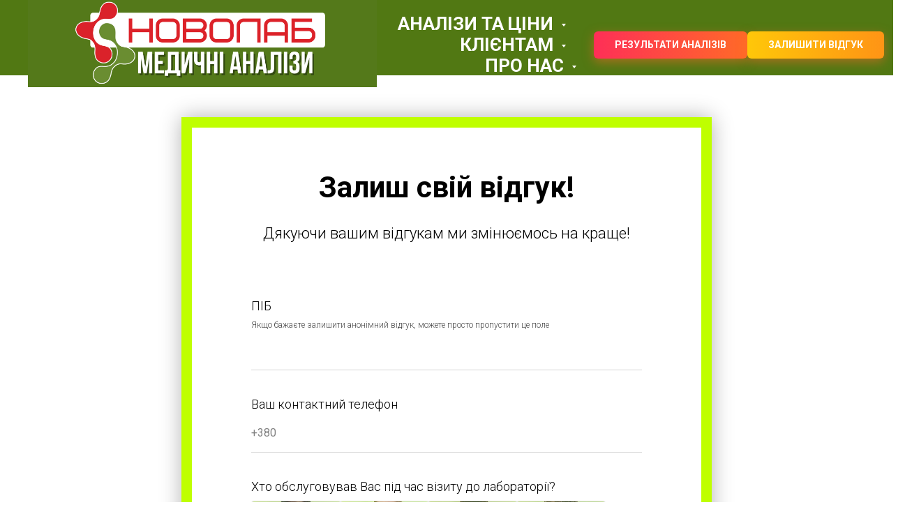

--- FILE ---
content_type: text/html; charset=UTF-8
request_url: https://novolab.com.ua/feedback
body_size: 14964
content:
<!DOCTYPE html> <html lang="uk"> <head> <meta charset="utf-8" /> <meta http-equiv="Content-Type" content="text/html; charset=utf-8" /> <meta name="viewport" content="width=device-width, initial-scale=1.0" /> <meta name="google-site-verification" content="HTxEj0OW16yiP8bRxolyM_qCBB0mazCYYeExI6j1mns" /> <!--metatextblock--> <title>Відгуки</title> <meta name="description" content="Залиште відгук про ваш візит!" /> <meta property="og:url" content="https://novolab.com.ua/feedback" /> <meta property="og:title" content="Відгуки" /> <meta property="og:description" content="Залиште відгук про ваш візит!" /> <meta property="og:type" content="website" /> <link rel="canonical" href="https://novolab.com.ua/feedback"> <!--/metatextblock--> <meta name="format-detection" content="telephone=no" /> <meta http-equiv="x-dns-prefetch-control" content="on"> <link rel="dns-prefetch" href="https://ws.tildacdn.com"> <link rel="dns-prefetch" href="https://static.tildacdn.one"> <link rel="shortcut icon" href="https://static.tildacdn.one/tild3439-6635-4334-b730-636333376636/favicon-2.ico" type="image/x-icon" /> <!-- Assets --> <script src="https://neo.tildacdn.com/js/tilda-fallback-1.0.min.js" async charset="utf-8"></script> <link rel="stylesheet" href="https://static.tildacdn.one/css/tilda-grid-3.0.min.css" type="text/css" media="all" onerror="this.loaderr='y';"/> <link rel="stylesheet" href="https://static.tildacdn.one/ws/project2611199/tilda-blocks-page17379666.min.css?t=1768224086" type="text/css" media="all" onerror="this.loaderr='y';" /> <link rel="preconnect" href="https://fonts.gstatic.com"> <link href="https://fonts.googleapis.com/css2?family=Roboto:wght@300;400;500;700&subset=latin,cyrillic" rel="stylesheet"> <link rel="stylesheet" href="https://static.tildacdn.one/css/tilda-animation-2.0.min.css" type="text/css" media="all" onerror="this.loaderr='y';" /> <link rel="stylesheet" href="https://static.tildacdn.one/css/tilda-forms-1.0.min.css" type="text/css" media="all" onerror="this.loaderr='y';" /> <link rel="stylesheet" href="https://static.tildacdn.one/css/tilda-menusub-1.0.min.css" type="text/css" media="print" onload="this.media='all';" onerror="this.loaderr='y';" /> <noscript><link rel="stylesheet" href="https://static.tildacdn.one/css/tilda-menusub-1.0.min.css" type="text/css" media="all" /></noscript> <link rel="stylesheet" href="https://static.tildacdn.one/css/tilda-menu-widgeticons-1.0.min.css" type="text/css" media="all" onerror="this.loaderr='y';" /> <link rel="stylesheet" href="https://static.tildacdn.one/css/tilda-cart-1.0.min.css" type="text/css" media="all" onerror="this.loaderr='y';" /> <link rel="stylesheet" href="https://static.tildacdn.one/css/tilda-popup-1.1.min.css" type="text/css" media="print" onload="this.media='all';" onerror="this.loaderr='y';" /> <noscript><link rel="stylesheet" href="https://static.tildacdn.one/css/tilda-popup-1.1.min.css" type="text/css" media="all" /></noscript> <link rel="stylesheet" type="text/css" href="/custom.css?t=1768224086"> <script nomodule src="https://static.tildacdn.one/js/tilda-polyfill-1.0.min.js" charset="utf-8"></script> <script type="text/javascript">function t_onReady(func) {if(document.readyState!='loading') {func();} else {document.addEventListener('DOMContentLoaded',func);}}
function t_onFuncLoad(funcName,okFunc,time) {if(typeof window[funcName]==='function') {okFunc();} else {setTimeout(function() {t_onFuncLoad(funcName,okFunc,time);},(time||100));}}function t_throttle(fn,threshhold,scope) {return function() {fn.apply(scope||this,arguments);};}</script> <script src="https://static.tildacdn.one/js/jquery-1.10.2.min.js" charset="utf-8" onerror="this.loaderr='y';"></script> <script src="https://static.tildacdn.one/js/tilda-scripts-3.0.min.js" charset="utf-8" defer onerror="this.loaderr='y';"></script> <script src="https://static.tildacdn.one/ws/project2611199/tilda-blocks-page17379666.min.js?t=1768224086" charset="utf-8" async onerror="this.loaderr='y';"></script> <script src="https://static.tildacdn.one/js/tilda-lazyload-1.0.min.js" charset="utf-8" async onerror="this.loaderr='y';"></script> <script src="https://static.tildacdn.one/js/tilda-animation-2.0.min.js" charset="utf-8" async onerror="this.loaderr='y';"></script> <script src="https://static.tildacdn.one/js/tilda-forms-1.0.min.js" charset="utf-8" async onerror="this.loaderr='y';"></script> <script src="https://static.tildacdn.one/js/tilda-menusub-1.0.min.js" charset="utf-8" async onerror="this.loaderr='y';"></script> <script src="https://static.tildacdn.one/js/tilda-menu-1.0.min.js" charset="utf-8" async onerror="this.loaderr='y';"></script> <script src="https://static.tildacdn.one/js/tilda-menu-widgeticons-1.0.min.js" charset="utf-8" async onerror="this.loaderr='y';"></script> <script src="https://static.tildacdn.one/js/tilda-cart-1.1.min.js" charset="utf-8" async onerror="this.loaderr='y';"></script> <script src="https://static.tildacdn.one/js/tilda-widget-positions-1.0.min.js" charset="utf-8" async onerror="this.loaderr='y';"></script> <script src="https://static.tildacdn.one/js/tilda-popup-1.0.min.js" charset="utf-8" async onerror="this.loaderr='y';"></script> <script src="https://static.tildacdn.one/js/tilda-skiplink-1.0.min.js" charset="utf-8" async onerror="this.loaderr='y';"></script> <script src="https://static.tildacdn.one/js/tilda-events-1.0.min.js" charset="utf-8" async onerror="this.loaderr='y';"></script> <script type="text/javascript">window.dataLayer=window.dataLayer||[];</script> <!-- Global Site Tag (gtag.js) - Google Analytics --> <script type="text/javascript" data-tilda-cookie-type="analytics">window.mainTracker='gtag';window.gtagTrackerID='G-F3MS6RKE7V';function gtag(){dataLayer.push(arguments);}
setTimeout(function(){(function(w,d,s,i){var f=d.getElementsByTagName(s)[0],j=d.createElement(s);j.async=true;j.src='https://www.googletagmanager.com/gtag/js?id='+i;f.parentNode.insertBefore(j,f);gtag('js',new Date());gtag('config',i,{});})(window,document,'script',window.gtagTrackerID);},2000);</script> <script type="text/javascript">(function() {if((/bot|google|yandex|baidu|bing|msn|duckduckbot|teoma|slurp|crawler|spider|robot|crawling|facebook/i.test(navigator.userAgent))===false&&typeof(sessionStorage)!='undefined'&&sessionStorage.getItem('visited')!=='y'&&document.visibilityState){var style=document.createElement('style');style.type='text/css';style.innerHTML='@media screen and (min-width: 980px) {.t-records {opacity: 0;}.t-records_animated {-webkit-transition: opacity ease-in-out .2s;-moz-transition: opacity ease-in-out .2s;-o-transition: opacity ease-in-out .2s;transition: opacity ease-in-out .2s;}.t-records.t-records_visible {opacity: 1;}}';document.getElementsByTagName('head')[0].appendChild(style);function t_setvisRecs(){var alr=document.querySelectorAll('.t-records');Array.prototype.forEach.call(alr,function(el) {el.classList.add("t-records_animated");});setTimeout(function() {Array.prototype.forEach.call(alr,function(el) {el.classList.add("t-records_visible");});sessionStorage.setItem("visited","y");},400);}
document.addEventListener('DOMContentLoaded',t_setvisRecs);}})();</script></head> <body class="t-body" style="margin:0;"> <!--allrecords--> <div id="allrecords" class="t-records" data-hook="blocks-collection-content-node" data-tilda-project-id="2611199" data-tilda-page-id="17379666" data-tilda-page-alias="feedback" data-tilda-formskey="391cf0a76869eeb0ba6319c1cf0b4de1" data-tilda-lazy="yes" data-tilda-project-lang="UK" data-tilda-root-zone="one" data-tilda-project-country="UA"> <!--header--> <header id="t-header" class="t-records" data-hook="blocks-collection-content-node" data-tilda-project-id="2611199" data-tilda-page-id="12719027" data-tilda-formskey="391cf0a76869eeb0ba6319c1cf0b4de1" data-tilda-lazy="yes" data-tilda-project-lang="UK" data-tilda-root-zone="one" data-tilda-project-country="UA"> <div id="rec212102525" class="r t-rec t-rec_pt_0 t-screenmin-980px" style="padding-top:0px; " data-animationappear="off" data-record-type="257" data-screen-min="980px"> <!-- T228 --> <div id="nav212102525marker"></div> <div class="tmenu-mobile"> <div class="tmenu-mobile__container"> <div class="tmenu-mobile__text t-name t-name_md" field="menu_mob_title">&nbsp;</div> <button type="button"
class="t-menuburger t-menuburger_first "
aria-label="Navigation menu"
aria-expanded="false"> <span style="background-color:#6fab30;"></span> <span style="background-color:#6fab30;"></span> <span style="background-color:#6fab30;"></span> <span style="background-color:#6fab30;"></span> </button> <script>function t_menuburger_init(recid) {var rec=document.querySelector('#rec' + recid);if(!rec) return;var burger=rec.querySelector('.t-menuburger');if(!burger) return;var isSecondStyle=burger.classList.contains('t-menuburger_second');if(isSecondStyle&&!window.isMobile&&!('ontouchend' in document)) {burger.addEventListener('mouseenter',function() {if(burger.classList.contains('t-menuburger-opened')) return;burger.classList.remove('t-menuburger-unhovered');burger.classList.add('t-menuburger-hovered');});burger.addEventListener('mouseleave',function() {if(burger.classList.contains('t-menuburger-opened')) return;burger.classList.remove('t-menuburger-hovered');burger.classList.add('t-menuburger-unhovered');setTimeout(function() {burger.classList.remove('t-menuburger-unhovered');},300);});}
burger.addEventListener('click',function() {if(!burger.closest('.tmenu-mobile')&&!burger.closest('.t450__burger_container')&&!burger.closest('.t466__container')&&!burger.closest('.t204__burger')&&!burger.closest('.t199__js__menu-toggler')) {burger.classList.toggle('t-menuburger-opened');burger.classList.remove('t-menuburger-unhovered');}});var menu=rec.querySelector('[data-menu="yes"]');if(!menu) return;var menuLinks=menu.querySelectorAll('.t-menu__link-item');var submenuClassList=['t978__menu-link_hook','t978__tm-link','t966__tm-link','t794__tm-link','t-menusub__target-link'];Array.prototype.forEach.call(menuLinks,function(link) {link.addEventListener('click',function() {var isSubmenuHook=submenuClassList.some(function(submenuClass) {return link.classList.contains(submenuClass);});if(isSubmenuHook) return;burger.classList.remove('t-menuburger-opened');});});menu.addEventListener('clickedAnchorInTooltipMenu',function() {burger.classList.remove('t-menuburger-opened');});}
t_onReady(function() {t_onFuncLoad('t_menuburger_init',function(){t_menuburger_init('212102525');});});</script> <style>.t-menuburger{position:relative;flex-shrink:0;width:28px;height:20px;padding:0;border:none;background-color:transparent;outline:none;-webkit-transform:rotate(0deg);transform:rotate(0deg);transition:transform .5s ease-in-out;cursor:pointer;z-index:999;}.t-menuburger span{display:block;position:absolute;width:100%;opacity:1;left:0;-webkit-transform:rotate(0deg);transform:rotate(0deg);transition:.25s ease-in-out;height:3px;background-color:#000;}.t-menuburger span:nth-child(1){top:0px;}.t-menuburger span:nth-child(2),.t-menuburger span:nth-child(3){top:8px;}.t-menuburger span:nth-child(4){top:16px;}.t-menuburger__big{width:42px;height:32px;}.t-menuburger__big span{height:5px;}.t-menuburger__big span:nth-child(2),.t-menuburger__big span:nth-child(3){top:13px;}.t-menuburger__big span:nth-child(4){top:26px;}.t-menuburger__small{width:22px;height:14px;}.t-menuburger__small span{height:2px;}.t-menuburger__small span:nth-child(2),.t-menuburger__small span:nth-child(3){top:6px;}.t-menuburger__small span:nth-child(4){top:12px;}.t-menuburger-opened span:nth-child(1){top:8px;width:0%;left:50%;}.t-menuburger-opened span:nth-child(2){-webkit-transform:rotate(45deg);transform:rotate(45deg);}.t-menuburger-opened span:nth-child(3){-webkit-transform:rotate(-45deg);transform:rotate(-45deg);}.t-menuburger-opened span:nth-child(4){top:8px;width:0%;left:50%;}.t-menuburger-opened.t-menuburger__big span:nth-child(1){top:6px;}.t-menuburger-opened.t-menuburger__big span:nth-child(4){top:18px;}.t-menuburger-opened.t-menuburger__small span:nth-child(1),.t-menuburger-opened.t-menuburger__small span:nth-child(4){top:6px;}@media (hover),(min-width:0\0){.t-menuburger_first:hover span:nth-child(1){transform:translateY(1px);}.t-menuburger_first:hover span:nth-child(4){transform:translateY(-1px);}.t-menuburger_first.t-menuburger__big:hover span:nth-child(1){transform:translateY(3px);}.t-menuburger_first.t-menuburger__big:hover span:nth-child(4){transform:translateY(-3px);}}.t-menuburger_second span:nth-child(2),.t-menuburger_second span:nth-child(3){width:80%;left:20%;right:0;}@media (hover),(min-width:0\0){.t-menuburger_second.t-menuburger-hovered span:nth-child(2),.t-menuburger_second.t-menuburger-hovered span:nth-child(3){animation:t-menuburger-anim 0.3s ease-out normal forwards;}.t-menuburger_second.t-menuburger-unhovered span:nth-child(2),.t-menuburger_second.t-menuburger-unhovered span:nth-child(3){animation:t-menuburger-anim2 0.3s ease-out normal forwards;}}.t-menuburger_second.t-menuburger-opened span:nth-child(2),.t-menuburger_second.t-menuburger-opened span:nth-child(3){left:0;right:0;width:100%!important;}.t-menuburger_third span:nth-child(4){width:70%;left:unset;right:0;}@media (hover),(min-width:0\0){.t-menuburger_third:not(.t-menuburger-opened):hover span:nth-child(4){width:100%;}}.t-menuburger_third.t-menuburger-opened span:nth-child(4){width:0!important;right:50%;}.t-menuburger_fourth{height:12px;}.t-menuburger_fourth.t-menuburger__small{height:8px;}.t-menuburger_fourth.t-menuburger__big{height:18px;}.t-menuburger_fourth span:nth-child(2),.t-menuburger_fourth span:nth-child(3){top:4px;opacity:0;}.t-menuburger_fourth span:nth-child(4){top:8px;}.t-menuburger_fourth.t-menuburger__small span:nth-child(2),.t-menuburger_fourth.t-menuburger__small span:nth-child(3){top:3px;}.t-menuburger_fourth.t-menuburger__small span:nth-child(4){top:6px;}.t-menuburger_fourth.t-menuburger__small span:nth-child(2),.t-menuburger_fourth.t-menuburger__small span:nth-child(3){top:3px;}.t-menuburger_fourth.t-menuburger__small span:nth-child(4){top:6px;}.t-menuburger_fourth.t-menuburger__big span:nth-child(2),.t-menuburger_fourth.t-menuburger__big span:nth-child(3){top:6px;}.t-menuburger_fourth.t-menuburger__big span:nth-child(4){top:12px;}@media (hover),(min-width:0\0){.t-menuburger_fourth:not(.t-menuburger-opened):hover span:nth-child(1){transform:translateY(1px);}.t-menuburger_fourth:not(.t-menuburger-opened):hover span:nth-child(4){transform:translateY(-1px);}.t-menuburger_fourth.t-menuburger__big:not(.t-menuburger-opened):hover span:nth-child(1){transform:translateY(3px);}.t-menuburger_fourth.t-menuburger__big:not(.t-menuburger-opened):hover span:nth-child(4){transform:translateY(-3px);}}.t-menuburger_fourth.t-menuburger-opened span:nth-child(1),.t-menuburger_fourth.t-menuburger-opened span:nth-child(4){top:4px;}.t-menuburger_fourth.t-menuburger-opened span:nth-child(2),.t-menuburger_fourth.t-menuburger-opened span:nth-child(3){opacity:1;}@keyframes t-menuburger-anim{0%{width:80%;left:20%;right:0;}50%{width:100%;left:0;right:0;}100%{width:80%;left:0;right:20%;}}@keyframes t-menuburger-anim2{0%{width:80%;left:0;}50%{width:100%;right:0;left:0;}100%{width:80%;left:20%;right:0;}}</style> </div> </div> <style>.tmenu-mobile{background-color:#111;display:none;width:100%;top:0;z-index:990;}.tmenu-mobile_positionfixed{position:fixed;}.tmenu-mobile__text{color:#fff;}.tmenu-mobile__container{min-height:64px;padding:20px;position:relative;box-sizing:border-box;display:-webkit-flex;display:-ms-flexbox;display:flex;-webkit-align-items:center;-ms-flex-align:center;align-items:center;-webkit-justify-content:space-between;-ms-flex-pack:justify;justify-content:space-between;}.tmenu-mobile__list{display:block;}.tmenu-mobile__burgerlogo{display:inline-block;font-size:24px;font-weight:400;white-space:nowrap;vertical-align:middle;}.tmenu-mobile__imglogo{height:auto;display:block;max-width:300px!important;box-sizing:border-box;padding:0;margin:0 auto;}@media screen and (max-width:980px){.tmenu-mobile__menucontent_hidden{display:none;height:100%;}.tmenu-mobile{display:block;}}@media screen and (max-width:980px){#rec212102525 .tmenu-mobile{background-color:#b4ed76;}#rec212102525 .t-menuburger{-webkit-order:1;-ms-flex-order:1;order:1;}}</style> <style> #rec212102525 .tmenu-mobile__burgerlogo a{font-size:16px;color:#000000;font-weight:700;}</style> <style> #rec212102525 .tmenu-mobile__burgerlogo__title{font-size:16px;color:#000000;font-weight:700;}</style> <div id="nav212102525" class="t228 t228__positionstatic tmenu-mobile__menucontent_hidden" style="background-color: rgba(81,120,19,1); height:15vh; " data-bgcolor-hex="#517813" data-bgcolor-rgba="rgba(81,120,19,1)" data-navmarker="nav212102525marker" data-appearoffset="" data-bgopacity-two="" data-menushadow="" data-menushadow-css="0px 1px 3px rgba(0,0,0,0)" data-bgopacity="1" data-menu-items-align="right" data-menu="yes"> <div class="t228__maincontainer " style="height:15vh;"> <div class="t228__padding40px"></div> <div class="t228__leftside"> <div class="t228__leftcontainer"> <a href="http://novolab.com.ua" class="t228__imgwrapper"> <img class="t228__imglogo t228__imglogomobile"
src="https://static.tildacdn.one/tild3639-6536-4439-a633-393739653433/__16_x_4_.png"
imgfield="img"
style="max-width: 500px; width: 500px; min-width: 500px; height: auto; display: block;"
alt="НОВОЛАБ"> </a> </div> </div> <div class="t228__centerside t228__menualign_right"> <nav class="t228__centercontainer"> <ul role="list" class="t228__list t-menu__list"> <li class="t228__list_item"
style="padding:0 15px 0 0;"> <a class="t-menu__link-item"
href=""
aria-expanded="false" role="button" data-menu-submenu-hook="link_sub1_212102525" data-menu-item-number="1">
АНАЛІЗИ ТА ЦІНИ
</a> <div class="t-menusub" data-submenu-hook="link_sub1_212102525" data-submenu-margin="15px" data-add-submenu-arrow="on"> <div class="t-menusub__menu"> <div class="t-menusub__content"> <ul role="list" class="t-menusub__list"> <li class="t-menusub__list-item t-name t-name_xs"> <a class="t-menusub__link-item t-name t-name_xs"
href="https://novolab.com.ua/prices" data-menu-item-number="1">Вартість</a> </li> <li class="t-menusub__list-item t-name t-name_xs"> <a class="t-menusub__link-item t-name t-name_xs"
href="http://novolab.com.ua/tests" data-menu-item-number="1">Всі аналізи</a> </li> </ul> </div> </div> </div> </li> <li class="t228__list_item"
style="padding:0 15px;"> <a class="t-menu__link-item"
href=""
aria-expanded="false" role="button" data-menu-submenu-hook="link_sub2_212102525" data-menu-item-number="2">
КЛІЄНТАМ
</a> <div class="t-menusub" data-submenu-hook="link_sub2_212102525" data-submenu-margin="15px" data-add-submenu-arrow="on"> <div class="t-menusub__menu"> <div class="t-menusub__content"> <ul role="list" class="t-menusub__list"> <li class="t-menusub__list-item t-name t-name_xs"> <a class="t-menusub__link-item t-name t-name_xs"
href="https://novolab.com.ua/promotion_free_tests" data-menu-item-number="2">Акції</a> </li> <li class="t-menusub__list-item t-name t-name_xs"> <a class="t-menusub__link-item t-name t-name_xs"
href="http://novolab.com.ua/patient" data-menu-item-number="2">Відділення та контакти</a> </li> <li class="t-menusub__list-item t-name t-name_xs"> <a class="t-menusub__link-item t-name t-name_xs"
href="https://novolab.com.ua/general_rules" data-menu-item-number="2">Загальна підготовка</a> </li> <li class="t-menusub__list-item t-name t-name_xs"> <a class="t-menusub__link-item t-name t-name_xs"
href="https://novolab.com.ua/partners" data-menu-item-number="2">Лікарі та партнери</a> </li> </ul> </div> </div> </div> </li> <li class="t228__list_item"
style="padding:0 0 0 15px;"> <a class="t-menu__link-item"
href=""
aria-expanded="false" role="button" data-menu-submenu-hook="link_sub3_212102525" data-menu-item-number="3">
ПРО НАС
</a> <div class="t-menusub" data-submenu-hook="link_sub3_212102525" data-submenu-margin="15px" data-add-submenu-arrow="on"> <div class="t-menusub__menu"> <div class="t-menusub__content"> <ul role="list" class="t-menusub__list"> <li class="t-menusub__list-item t-name t-name_xs"> <a class="t-menusub__link-item t-name t-name_xs"
href="http://novolab.com.ua/#news" data-menu-item-number="3">Новини</a> </li> <li class="t-menusub__list-item t-name t-name_xs"> <a class="t-menusub__link-item t-name t-name_xs"
href="http://novolab.com.ua/about" data-menu-item-number="3">Про ПП "Новолаб"</a> </li> <li class="t-menusub__list-item t-name t-name_xs"> <a class="t-menusub__link-item t-name t-name_xs"
href="http://novolab.com.ua/about#equipment" data-menu-item-number="3">Обладнання</a> </li> <li class="t-menusub__list-item t-name t-name_xs"> <a class="t-menusub__link-item t-name t-name_xs"
href="https://novolab.com.ua/certificates" data-menu-item-number="3">Сертифікати</a> </li> <li class="t-menusub__list-item t-name t-name_xs"> <a class="t-menusub__link-item t-name t-name_xs"
href="https://novolab.com.ua/quality_policy" data-menu-item-number="3">Політика якості</a> </li> <li class="t-menusub__list-item t-name t-name_xs"> <a class="t-menusub__link-item t-name t-name_xs"
href="https://novolab.com.ua/charity" data-menu-item-number="3">Благодійність</a> </li> </ul> </div> </div> </div> </li> </ul> </nav> </div> <div class="t228__rightside"> <div class="t228__rightcontainer"> <div class="t228__right_buttons"> <div class="t228__right_buttons_wrap"> <div class="t228__right_buttons_but"> <a
class="t-btn t-btnflex t-btnflex_type_button t-btnflex_sm"
href="https://novolab.com.ua/results"><span class="t-btnflex__text">Результати аналізів</span> <style>#rec212102525 .t-btnflex.t-btnflex_type_button {color:#ffffff;background-image:linear-gradient(0.75turn,rgba(255,106,40,1) 0%,rgba(254,47,87,1) 100%);transform:translateZ(0);--border-width:0px;border-style:none !important;border-radius:6px;box-shadow:0px 5px 15px 0px rgba(255,106,40,0.5) !important;font-family:Roboto;font-weight:700;text-transform:uppercase;transition-duration:0.2s;transition-property:background-color,color,border-color,box-shadow,opacity,transform,gap;transition-timing-function:ease-in-out;position:relative;overflow:hidden;z-index:1;}#rec212102525 .t-btnflex.t-btnflex_type_button:not(.t-animate_no-hover) *,#rec212102525 .t-btnflex.t-btnflex_type_button:not(.t-animate_no-hover) *::before,#rec212102525 .t-btnflex.t-btnflex_type_button:not(.t-animate_no-hover) *::after {-webkit-backface-visibility:hidden;}#rec212102525 .t-btnflex.t-btnflex_type_button:not(.t-animate_no-hover)::after {content:'';position:absolute;top:0;left:0;right:0;bottom:0;z-index:-1;width:100%;height:100%;opacity:0;transition-property:opacity;transition-duration:inherit;transition-timing-function:inherit;}@media (hover:hover) {#rec212102525 .t-btnflex.t-btnflex_type_button:not(.t-animate_no-hover):hover::after {opacity:1;}#rec212102525 .t-btnflex.t-btnflex_type_button:not(.t-animate_no-hover):focus-visible::after {opacity:1;}#rec212102525 .t-btnflex.t-btnflex_type_button:not(.t-animate_no-hover):hover .t-btnflex__border::after {opacity:1;}#rec212102525 .t-btnflex.t-btnflex_type_button:not(.t-animate_no-hover):focus-visible .t-btnflex__border::after {opacity:1;}}@media (hover:hover) {#rec212102525 .t-btnflex.t-btnflex_type_button:not(.t-animate_no-hover):hover {box-shadow:0px 0px 10px rgba(0,0,0,0.3) !important;}#rec212102525 .t-btnflex.t-btnflex_type_button:not(.t-animate_no-hover):focus-visible {box-shadow:0px 0px 10px rgba(0,0,0,0.3) !important;}}</style></a> </div> <div class="t228__right_buttons_but"> <a
class="t-btn t-btnflex t-btnflex_type_button2 t-btnflex_sm"
href="https://novolab.com.ua/feedback"><span class="t-btnflex__text">Залишити відгук</span> <style>#rec212102525 .t-btnflex.t-btnflex_type_button2 {color:#ffffff;background-image:linear-gradient(0.75turn,rgba(255,148,21,1) 0%,rgba(255,199,9,1) 100%);transform:translateZ(0);--border-width:0px;border-style:none !important;border-radius:6px;box-shadow:0px 5px 15px 0px rgba(255,106,40,0.5) !important;font-family:Roboto;font-weight:700;text-transform:uppercase;transition-duration:0.2s;transition-property:background-color,color,border-color,box-shadow,opacity,transform,gap;transition-timing-function:ease-in-out;position:relative;overflow:hidden;z-index:1;}#rec212102525 .t-btnflex.t-btnflex_type_button2:not(.t-animate_no-hover) *,#rec212102525 .t-btnflex.t-btnflex_type_button2:not(.t-animate_no-hover) *::before,#rec212102525 .t-btnflex.t-btnflex_type_button2:not(.t-animate_no-hover) *::after {-webkit-backface-visibility:hidden;}#rec212102525 .t-btnflex.t-btnflex_type_button2:not(.t-animate_no-hover)::after {content:'';position:absolute;top:0;left:0;right:0;bottom:0;z-index:-1;width:100%;height:100%;opacity:0;transition-property:opacity;transition-duration:inherit;transition-timing-function:inherit;}@media (hover:hover) {#rec212102525 .t-btnflex.t-btnflex_type_button2:not(.t-animate_no-hover):hover::after {opacity:1;}#rec212102525 .t-btnflex.t-btnflex_type_button2:not(.t-animate_no-hover):focus-visible::after {opacity:1;}#rec212102525 .t-btnflex.t-btnflex_type_button2:not(.t-animate_no-hover):hover .t-btnflex__border::after {opacity:1;}#rec212102525 .t-btnflex.t-btnflex_type_button2:not(.t-animate_no-hover):focus-visible .t-btnflex__border::after {opacity:1;}}@media (hover:hover) {#rec212102525 .t-btnflex.t-btnflex_type_button2:not(.t-animate_no-hover):hover {box-shadow:0px 0px 10px rgba(0,0,0,0.3) !important;}#rec212102525 .t-btnflex.t-btnflex_type_button2:not(.t-animate_no-hover):focus-visible {box-shadow:0px 0px 10px rgba(0,0,0,0.3) !important;}}</style></a> </div> </div> </div> </div> </div> <div class="t228__padding40px"> </div> </div> </div> <style>@media screen and (max-width:980px){#rec212102525 .t228__leftcontainer{padding:20px;}#rec212102525 .t228__imglogo{padding:20px 0;}#rec212102525 .t228{position:static;}}</style> <script>window.addEventListener('resize',t_throttle(function() {t_onFuncLoad('t_menu__setBGcolor',function() {t_menu__setBGcolor('212102525','.t228');});}));t_onReady(function() {t_onFuncLoad('t_menu__highlightActiveLinks',function() {t_menu__highlightActiveLinks('.t228__list_item a');});t_onFuncLoad('t228__init',function() {t228__init('212102525');});t_onFuncLoad('t_menu__setBGcolor',function() {t_menu__setBGcolor('212102525','.t228');});t_onFuncLoad('t_menu__interactFromKeyboard',function() {t_menu__interactFromKeyboard('212102525');});t_onFuncLoad('t_menu__createMobileMenu',function() {t_menu__createMobileMenu('212102525','.t228');});});</script> <style>#rec212102525 .t-menu__link-item{}@supports (overflow:-webkit-marquee) and (justify-content:inherit){#rec212102525 .t-menu__link-item,#rec212102525 .t-menu__link-item.t-active{opacity:1 !important;}}</style> <style>#rec212102525{--menusub-text-color:#000000;--menusub-bg:#ffffff;--menusub-shadow:0px 0px 10px rgba(0,0,0,0.3);--menusub-radius:10px;--menusub-border:none;--menusub-width:260px;--menusub-transition:0.3s ease-in-out;--menusub-active-color:#d1d1d1;}#rec212102525 .t-menusub__link-item,#rec212102525 .t-menusub__innermenu-link{-webkit-transition:color var(--menusub-transition),opacity var(--menusub-transition);transition:color var(--menusub-transition),opacity var(--menusub-transition);}#rec212102525 .t-menusub__link-item.t-active,#rec212102525 .t-menusub__innermenu-link.t-active{color:var(--menusub-active-color) !important;opacity:0.2 !important;}@supports (overflow:-webkit-marquee) and (justify-content:inherit){#rec212102525 .t-menusub__link-item,#rec212102525 .t-menusub__link-item.t-active{opacity:1 !important;}}@media screen and (max-width:980px){#rec212102525 .t-menusub__menu .t-menusub__link-item,#rec212102525 .t-menusub__menu .t-menusub__innermenu-link{color:var(--menusub-text-color) !important;}#rec212102525 .t-menusub__menu .t-menusub__link-item.t-active{color:var(--menusub-active-color) !important;}#rec212102525 .t-menusub__menu .t-menusub__list-item:has(.t-active){background-color:var(--menusub-hover-bg);}}#rec212102525 .t-menusub__menu_top:after{border-top-color:var(--menusub-bg);}#rec212102525 .t-menusub__menu_bottom:after{border-bottom-color:var(--menusub-bg);}@media screen and (max-width:980px){#rec212102525 .t-menusub__menu-wrapper{background-color:var(--menusub-bg) !important;border-radius:var(--menusub-radius) !important;border:var(--menusub-border) !important;box-shadow:var(--menusub-shadow) !important;overflow:auto;max-width:var(--mobile-max-width);}#rec212102525 .t-menusub__menu-wrapper .t-menusub__content{background-color:transparent !important;border:none !important;box-shadow:none !important;border-radius:0 !important;margin-top:0 !important;}}</style> <script>t_onReady(function() {setTimeout(function(){t_onFuncLoad('t_menusub_init',function() {t_menusub_init('212102525');});},500);});</script> <style>@media screen and (min-width:981px){#rec212102525 .t-menusub__menu{background-color:var(--menusub-bg);text-align:center;max-width:var(--menusub-width);border-radius:var(--menusub-radius);border:var(--menusub-border);box-shadow:var(--menusub-shadow);}}</style> <style> #rec212102525 a.t-menusub__link-item{font-size:18px;color:#000000;text-transform:uppercase;}</style> <style> #rec212102525 .t228__leftcontainer a{font-size:16px;color:#000000;font-weight:700;}#rec212102525 a.t-menu__link-item{font-size:26px;color:#ffffff;font-weight:700;text-transform:capitalize;}#rec212102525 .t228__right_langs_lang a{font-size:26px;color:#ffffff;font-weight:700;text-transform:capitalize;}#rec212102525 .t228__right_descr{font-size:30px;color:#000000;font-family:'Arial';font-weight:100;}</style> <style> #rec212102525 .t228__logo{font-size:16px;color:#000000;font-weight:700;}</style> <style>#rec212102525 .t228 {box-shadow:0px 1px 3px rgba(0,0,0,0);}</style> </div> <div id="rec416933668" class="r t-rec t-screenmax-980px" style=" " data-record-type="327" data-screen-max="980px"> <!-- T282 --> <div id="nav416933668marker"></div> <div id="nav416933668" class="t282 " data-menu="yes" data-appearoffset=""> <div class="t282__container t282__closed t282__positionstatic" style=""> <div class="t282__container__bg" style="background-color: rgba(81,120,19,1);" data-bgcolor-hex="#517813" data-bgcolor-rgba="rgba(81,120,19,1)" data-navmarker="nav416933668marker" data-appearoffset="" data-bgopacity="1" data-menushadow="" data-menushadow-css=""></div> <div class="t282__container__bg_opened" style="background-color:#527813;"></div> <div class="t282__menu__content "> <div class="t282__logo__container" style="min-height:15vh;"> <div class="t282__logo__content"> <a class="t282__logo" href="http://novolab.com.ua"> <img class="t282__logo__img"
src="https://static.tildacdn.one/tild3935-3833-4234-b831-626439613639/___5.png"
style="height: 15vh;"
imgfield="img"
alt="Sitename"> </a> </div> </div> <button type="button"
class="t-menuburger t-menuburger_first "
aria-label="Navigation menu"
aria-expanded="false"> <span style="background-color:#ffffff;"></span> <span style="background-color:#ffffff;"></span> <span style="background-color:#ffffff;"></span> <span style="background-color:#ffffff;"></span> </button> <script>function t_menuburger_init(recid) {var rec=document.querySelector('#rec' + recid);if(!rec) return;var burger=rec.querySelector('.t-menuburger');if(!burger) return;var isSecondStyle=burger.classList.contains('t-menuburger_second');if(isSecondStyle&&!window.isMobile&&!('ontouchend' in document)) {burger.addEventListener('mouseenter',function() {if(burger.classList.contains('t-menuburger-opened')) return;burger.classList.remove('t-menuburger-unhovered');burger.classList.add('t-menuburger-hovered');});burger.addEventListener('mouseleave',function() {if(burger.classList.contains('t-menuburger-opened')) return;burger.classList.remove('t-menuburger-hovered');burger.classList.add('t-menuburger-unhovered');setTimeout(function() {burger.classList.remove('t-menuburger-unhovered');},300);});}
burger.addEventListener('click',function() {if(!burger.closest('.tmenu-mobile')&&!burger.closest('.t450__burger_container')&&!burger.closest('.t466__container')&&!burger.closest('.t204__burger')&&!burger.closest('.t199__js__menu-toggler')) {burger.classList.toggle('t-menuburger-opened');burger.classList.remove('t-menuburger-unhovered');}});var menu=rec.querySelector('[data-menu="yes"]');if(!menu) return;var menuLinks=menu.querySelectorAll('.t-menu__link-item');var submenuClassList=['t978__menu-link_hook','t978__tm-link','t966__tm-link','t794__tm-link','t-menusub__target-link'];Array.prototype.forEach.call(menuLinks,function(link) {link.addEventListener('click',function() {var isSubmenuHook=submenuClassList.some(function(submenuClass) {return link.classList.contains(submenuClass);});if(isSubmenuHook) return;burger.classList.remove('t-menuburger-opened');});});menu.addEventListener('clickedAnchorInTooltipMenu',function() {burger.classList.remove('t-menuburger-opened');});}
t_onReady(function() {t_onFuncLoad('t_menuburger_init',function(){t_menuburger_init('416933668');});});</script> <style>.t-menuburger{position:relative;flex-shrink:0;width:28px;height:20px;padding:0;border:none;background-color:transparent;outline:none;-webkit-transform:rotate(0deg);transform:rotate(0deg);transition:transform .5s ease-in-out;cursor:pointer;z-index:999;}.t-menuburger span{display:block;position:absolute;width:100%;opacity:1;left:0;-webkit-transform:rotate(0deg);transform:rotate(0deg);transition:.25s ease-in-out;height:3px;background-color:#000;}.t-menuburger span:nth-child(1){top:0px;}.t-menuburger span:nth-child(2),.t-menuburger span:nth-child(3){top:8px;}.t-menuburger span:nth-child(4){top:16px;}.t-menuburger__big{width:42px;height:32px;}.t-menuburger__big span{height:5px;}.t-menuburger__big span:nth-child(2),.t-menuburger__big span:nth-child(3){top:13px;}.t-menuburger__big span:nth-child(4){top:26px;}.t-menuburger__small{width:22px;height:14px;}.t-menuburger__small span{height:2px;}.t-menuburger__small span:nth-child(2),.t-menuburger__small span:nth-child(3){top:6px;}.t-menuburger__small span:nth-child(4){top:12px;}.t-menuburger-opened span:nth-child(1){top:8px;width:0%;left:50%;}.t-menuburger-opened span:nth-child(2){-webkit-transform:rotate(45deg);transform:rotate(45deg);}.t-menuburger-opened span:nth-child(3){-webkit-transform:rotate(-45deg);transform:rotate(-45deg);}.t-menuburger-opened span:nth-child(4){top:8px;width:0%;left:50%;}.t-menuburger-opened.t-menuburger__big span:nth-child(1){top:6px;}.t-menuburger-opened.t-menuburger__big span:nth-child(4){top:18px;}.t-menuburger-opened.t-menuburger__small span:nth-child(1),.t-menuburger-opened.t-menuburger__small span:nth-child(4){top:6px;}@media (hover),(min-width:0\0){.t-menuburger_first:hover span:nth-child(1){transform:translateY(1px);}.t-menuburger_first:hover span:nth-child(4){transform:translateY(-1px);}.t-menuburger_first.t-menuburger__big:hover span:nth-child(1){transform:translateY(3px);}.t-menuburger_first.t-menuburger__big:hover span:nth-child(4){transform:translateY(-3px);}}.t-menuburger_second span:nth-child(2),.t-menuburger_second span:nth-child(3){width:80%;left:20%;right:0;}@media (hover),(min-width:0\0){.t-menuburger_second.t-menuburger-hovered span:nth-child(2),.t-menuburger_second.t-menuburger-hovered span:nth-child(3){animation:t-menuburger-anim 0.3s ease-out normal forwards;}.t-menuburger_second.t-menuburger-unhovered span:nth-child(2),.t-menuburger_second.t-menuburger-unhovered span:nth-child(3){animation:t-menuburger-anim2 0.3s ease-out normal forwards;}}.t-menuburger_second.t-menuburger-opened span:nth-child(2),.t-menuburger_second.t-menuburger-opened span:nth-child(3){left:0;right:0;width:100%!important;}.t-menuburger_third span:nth-child(4){width:70%;left:unset;right:0;}@media (hover),(min-width:0\0){.t-menuburger_third:not(.t-menuburger-opened):hover span:nth-child(4){width:100%;}}.t-menuburger_third.t-menuburger-opened span:nth-child(4){width:0!important;right:50%;}.t-menuburger_fourth{height:12px;}.t-menuburger_fourth.t-menuburger__small{height:8px;}.t-menuburger_fourth.t-menuburger__big{height:18px;}.t-menuburger_fourth span:nth-child(2),.t-menuburger_fourth span:nth-child(3){top:4px;opacity:0;}.t-menuburger_fourth span:nth-child(4){top:8px;}.t-menuburger_fourth.t-menuburger__small span:nth-child(2),.t-menuburger_fourth.t-menuburger__small span:nth-child(3){top:3px;}.t-menuburger_fourth.t-menuburger__small span:nth-child(4){top:6px;}.t-menuburger_fourth.t-menuburger__small span:nth-child(2),.t-menuburger_fourth.t-menuburger__small span:nth-child(3){top:3px;}.t-menuburger_fourth.t-menuburger__small span:nth-child(4){top:6px;}.t-menuburger_fourth.t-menuburger__big span:nth-child(2),.t-menuburger_fourth.t-menuburger__big span:nth-child(3){top:6px;}.t-menuburger_fourth.t-menuburger__big span:nth-child(4){top:12px;}@media (hover),(min-width:0\0){.t-menuburger_fourth:not(.t-menuburger-opened):hover span:nth-child(1){transform:translateY(1px);}.t-menuburger_fourth:not(.t-menuburger-opened):hover span:nth-child(4){transform:translateY(-1px);}.t-menuburger_fourth.t-menuburger__big:not(.t-menuburger-opened):hover span:nth-child(1){transform:translateY(3px);}.t-menuburger_fourth.t-menuburger__big:not(.t-menuburger-opened):hover span:nth-child(4){transform:translateY(-3px);}}.t-menuburger_fourth.t-menuburger-opened span:nth-child(1),.t-menuburger_fourth.t-menuburger-opened span:nth-child(4){top:4px;}.t-menuburger_fourth.t-menuburger-opened span:nth-child(2),.t-menuburger_fourth.t-menuburger-opened span:nth-child(3){opacity:1;}@keyframes t-menuburger-anim{0%{width:80%;left:20%;right:0;}50%{width:100%;left:0;right:0;}100%{width:80%;left:0;right:20%;}}@keyframes t-menuburger-anim2{0%{width:80%;left:0;}50%{width:100%;right:0;left:0;}100%{width:80%;left:20%;right:0;}}</style> </div> </div> <div class="t282__menu__container t282__closed"> <div class="t282__menu__wrapper" style="background-color:#527813;"> <div class="t282__menu"> <nav> <ul role="list" class="t282__menu__items t-menu__list"> <li class="t282__menu__item"> <a class="t282__menu__link t-heading t-heading_md t-menu__link-item t282__menu__link_submenu"
href=""
aria-expanded="false" role="button" data-menu-submenu-hook="link_sub1_416933668">
АНАЛІЗИ ТА ЦІНИ
</a> <div class="t-menusub" data-submenu-hook="link_sub1_416933668" data-submenu-margin="15px" data-add-submenu-arrow="on"> <div class="t-menusub__menu"> <div class="t-menusub__content"> <ul role="list" class="t-menusub__list"> <li class="t-menusub__list-item t-name t-name_xs"> <a class="t-menusub__link-item t-name t-name_xs"
href="https://novolab.com.ua/prices" data-menu-item-number="1">Вартість</a> </li> <li class="t-menusub__list-item t-name t-name_xs"> <a class="t-menusub__link-item t-name t-name_xs"
href="http://novolab.com.ua/tests" data-menu-item-number="1">Всі аналізи</a> </li> </ul> </div> </div> </div> </li> <li class="t282__menu__item"> <a class="t282__menu__link t-heading t-heading_md t-menu__link-item t282__menu__link_submenu"
href=""
aria-expanded="false" role="button" data-menu-submenu-hook="link_sub2_416933668">
КЛІЄНТАМ
</a> <div class="t-menusub" data-submenu-hook="link_sub2_416933668" data-submenu-margin="15px" data-add-submenu-arrow="on"> <div class="t-menusub__menu"> <div class="t-menusub__content"> <ul role="list" class="t-menusub__list"> <li class="t-menusub__list-item t-name t-name_xs"> <a class="t-menusub__link-item t-name t-name_xs"
href="https://novolab.com.ua/results" data-menu-item-number="2">Результати аналізів</a> </li> <li class="t-menusub__list-item t-name t-name_xs"> <a class="t-menusub__link-item t-name t-name_xs"
href="https://novolab.com.ua/promotion_free_tests" data-menu-item-number="2">Акції</a> </li> <li class="t-menusub__list-item t-name t-name_xs"> <a class="t-menusub__link-item t-name t-name_xs"
href="http://novolab.com.ua/patient" data-menu-item-number="2">Відділення</a> </li> <li class="t-menusub__list-item t-name t-name_xs"> <a class="t-menusub__link-item t-name t-name_xs"
href="https://novolab.com.ua/general_rules" data-menu-item-number="2">Загальна підготовка</a> </li> <li class="t-menusub__list-item t-name t-name_xs"> <a class="t-menusub__link-item t-name t-name_xs"
href="https://novolab.com.ua/partners" data-menu-item-number="2">Лікарі та партнери</a> </li> </ul> </div> </div> </div> </li> <li class="t282__menu__item"> <a class="t282__menu__link t-heading t-heading_md t-menu__link-item t282__menu__link_submenu"
href=""
aria-expanded="false" role="button" data-menu-submenu-hook="link_sub3_416933668">
ПРО НАС
</a> <div class="t-menusub" data-submenu-hook="link_sub3_416933668" data-submenu-margin="15px" data-add-submenu-arrow="on"> <div class="t-menusub__menu"> <div class="t-menusub__content"> <ul role="list" class="t-menusub__list"> <li class="t-menusub__list-item t-name t-name_xs"> <a class="t-menusub__link-item t-name t-name_xs"
href="http://novolab.com.ua/about" data-menu-item-number="3">Про ПП "Новолаб"</a> </li> <li class="t-menusub__list-item t-name t-name_xs"> <a class="t-menusub__link-item t-name t-name_xs"
href="http://novolab.com.ua/about#equipment" data-menu-item-number="3">Обладнання</a> </li> <li class="t-menusub__list-item t-name t-name_xs"> <a class="t-menusub__link-item t-name t-name_xs"
href="https://novolab.com.ua/certificates" data-menu-item-number="3">Сертифікати</a> </li> <li class="t-menusub__list-item t-name t-name_xs"> <a class="t-menusub__link-item t-name t-name_xs"
href="https://novolab.com.ua/quality_policy" data-menu-item-number="3">Політика якості</a> </li> <li class="t-menusub__list-item t-name t-name_xs"> <a class="t-menusub__link-item t-name t-name_xs"
href="https://novolab.com.ua/charity" data-menu-item-number="3">Благодійність</a> </li> </ul> </div> </div> </div> </li> </ul> </nav> </div> </div> </div> <div class="t282__overlay t282__closed"></div> </div> <script>t_onReady(function() {var wrapperBlock=document.querySelector('#rec416933668 .t282');if(!wrapperBlock) return;t_onFuncLoad('t282_showMenu',function() {t282_showMenu('416933668');});t_onFuncLoad('t282_changeSize',function() {t282_changeSize('416933668');});t_onFuncLoad('t_menuWidgets__init',function() {t_menuWidgets__init('416933668');});t_onFuncLoad('t282_highlight',function() {t282_highlight();});});t_onFuncLoad('t282_changeSize',function() {window.addEventListener('resize',t_throttle(function() {t282_changeSize('416933668');}));});</script> <style>#rec416933668 .t-menu__link-item{}@supports (overflow:-webkit-marquee) and (justify-content:inherit){#rec416933668 .t-menu__link-item,#rec416933668 .t-menu__link-item.t-active{opacity:1 !important;}}</style> <style>#rec416933668{--menusub-text-color:#ffffff;--menusub-bg:#517813;--menusub-shadow:0px 0px 10px rgba(0,0,0,0.3);--menusub-radius:10px;--menusub-border:none;--menusub-width:260px;--menusub-transition:0.3s ease-in-out;--menusub-active-color:#d1d1d1;}#rec416933668 .t-menusub__link-item,#rec416933668 .t-menusub__innermenu-link{-webkit-transition:color var(--menusub-transition),opacity var(--menusub-transition);transition:color var(--menusub-transition),opacity var(--menusub-transition);}#rec416933668 .t-menusub__link-item.t-active,#rec416933668 .t-menusub__innermenu-link.t-active{color:var(--menusub-active-color) !important;opacity:0.2 !important;}@supports (overflow:-webkit-marquee) and (justify-content:inherit){#rec416933668 .t-menusub__link-item,#rec416933668 .t-menusub__link-item.t-active{opacity:1 !important;}}@media screen and (max-width:980px){#rec416933668 .t-menusub__menu .t-menusub__link-item,#rec416933668 .t-menusub__menu .t-menusub__innermenu-link{color:var(--menusub-text-color) !important;}#rec416933668 .t-menusub__menu .t-menusub__link-item.t-active{color:var(--menusub-active-color) !important;}#rec416933668 .t-menusub__menu .t-menusub__list-item:has(.t-active){background-color:var(--menusub-hover-bg);}}#rec416933668 .t-menusub__menu_top:after{border-top-color:var(--menusub-bg);}#rec416933668 .t-menusub__menu_bottom:after{border-bottom-color:var(--menusub-bg);}@media screen and (max-width:980px){#rec416933668 .t-menusub__menu-wrapper{background-color:var(--menusub-bg) !important;border-radius:var(--menusub-radius) !important;border:var(--menusub-border) !important;box-shadow:var(--menusub-shadow) !important;overflow:auto;max-width:var(--mobile-max-width);}#rec416933668 .t-menusub__menu-wrapper .t-menusub__content{background-color:transparent !important;border:none !important;box-shadow:none !important;border-radius:0 !important;margin-top:0 !important;}}</style> <script>t_onReady(function() {setTimeout(function(){t_onFuncLoad('t_menusub_init',function() {t_menusub_init('416933668');});},500);});</script> <style>@media screen and (min-width:981px){#rec416933668 .t-menusub__menu{background-color:var(--menusub-bg);text-align:left;max-width:var(--menusub-width);border-radius:var(--menusub-radius);border:var(--menusub-border);box-shadow:var(--menusub-shadow);}}</style> <style> #rec416933668 a.t-menusub__link-item{font-size:18px;color:#ffffff;text-transform:capitalize;}</style> <style> #rec416933668 .t282__logo{font-size:16px;color:#000000;font-weight:700;}</style> <style> #rec416933668 .t282__logo__content .t-title{font-size:16px;color:#000000;font-weight:700;}#rec416933668 a.t282__menu__link{font-size:17px;color:#fffcfc;font-weight:700;}#rec416933668 .t282__descr{color:#000000;font-family:'Arial';font-weight:100;}@media screen and (min-width:480px){#rec416933668 .t282__descr{font-size:30px;}}#rec416933668 .t282__lang a{color:#000000;font-family:'Arial';font-weight:100;}@media screen and (min-width:480px){#rec416933668 .t282__lang a{font-size:30px;}}</style> </div> <div id="rec212105513" class="r t-rec" style=" " data-animationappear="off" data-record-type="706"> <!--tcart--> <!-- @classes: t-text t-text_xs t-name t-name_xs t-name_md t-btn t-btn_sm --> <script>t_onReady(function() {setTimeout(function() {t_onFuncLoad('tcart__init',function() {tcart__init('212105513',{cssClassName:''});});},50);var userAgent=navigator.userAgent.toLowerCase();var body=document.body;if(!body) return;if(userAgent.indexOf('instagram')!==-1&&userAgent.indexOf('iphone')!==-1) {body.style.position='relative';}
var rec=document.querySelector('#rec212105513');if(!rec) return;var cartWindow=rec.querySelector('.t706__cartwin,.t706__cartpage');var allRecords=document.querySelector('.t-records');var currentMode=allRecords.getAttribute('data-tilda-mode');if(cartWindow&&currentMode!=='edit'&&currentMode!=='preview') {cartWindow.addEventListener('scroll',t_throttle(function() {if(window.lazy==='y'||document.querySelector('#allrecords').getAttribute('data-tilda-lazy')==='yes') {t_onFuncLoad('t_lazyload_update',function() {t_lazyload_update();});}},500));}});</script> <div class="t706" data-cart-countdown="yes" data-opencart-onorder="yes" data-project-currency="₴" data-project-currency-side="r" data-project-currency-sep="," data-project-currency-code="UAH"> <div class="t706__carticon t706__carticon_lg" style="top:400px;bottom:initial;"> <div class="t706__carticon-text t-name t-name_xs"></div> <div class="t706__carticon-wrapper"> <div class="t706__carticon-imgwrap" style="background-color:#72ad13;"> <svg role="img" style="stroke:#ffffff;" class="t706__carticon-img" xmlns="http://www.w3.org/2000/svg" viewBox="0 0 64 64"> <path fill="none" stroke-width="2" stroke-miterlimit="10" d="M44 18h10v45H10V18h10z"/> <path fill="none" stroke-width="2" stroke-miterlimit="10" d="M22 24V11c0-5.523 4.477-10 10-10s10 4.477 10 10v13"/> </svg> </div> <div class="t706__carticon-counter js-carticon-counter"></div> </div> </div> <div class="t706__cartwin" style="display: none;"> <div class="t706__close t706__cartwin-close"> <button type="button" class="t706__close-button t706__cartwin-close-wrapper" aria-label="Close cart"> <svg role="presentation" class="t706__close-icon t706__cartwin-close-icon" width="23px" height="23px" viewBox="0 0 23 23" version="1.1" xmlns="http://www.w3.org/2000/svg" xmlns:xlink="http://www.w3.org/1999/xlink"> <g stroke="none" stroke-width="1" fill="#fff" fill-rule="evenodd"> <rect transform="translate(11.313708, 11.313708) rotate(-45.000000) translate(-11.313708, -11.313708) " x="10.3137085" y="-3.6862915" width="2" height="30"></rect> <rect transform="translate(11.313708, 11.313708) rotate(-315.000000) translate(-11.313708, -11.313708) " x="10.3137085" y="-3.6862915" width="2" height="30"></rect> </g> </svg> </button> </div> <div class="t706__cartwin-content"> <div class="t706__cartwin-top"> <div class="t706__cartwin-heading t-name t-name_xl">Попередній розрахунок ваших аналізів</div> </div> <div class="t706__cartwin-products"></div> <div class="t706__cartwin-bottom"> <div class="t706__cartwin-prodamount-wrap t-descr t-descr_sm"> <span class="t706__cartwin-prodamount-label"></span> <span class="t706__cartwin-prodamount"></span> </div> </div> <div class="t706__orderform "> <form
id="form212105513" name='form212105513' role="form" action='' method='POST' data-formactiontype="0" data-inputbox=".t-input-group" 
class="t-form js-form-proccess t-form_inputs-total_0 " data-formsended-callback="t706_onSuccessCallback"> <!-- NO ONE SERVICES CONNECTED --> <input type="hidden" name="tildaspec-formname" tabindex="-1" value="Cart"> <!-- @classes t-title t-text t-btn --> <div class="js-successbox t-form__successbox t-text t-text_md"
aria-live="polite"
style="display:none;" data-success-message="Дякуємо!"></div> <div
class="t-form__inputsbox
t-form__inputsbox_inrow "> <input type="hidden" name="Hidden" tabindex="-1" value=""> <div class="t-form__errorbox-middle"> <!--noindex--> <div
class="js-errorbox-all t-form__errorbox-wrapper"
style="display:none;" data-nosnippet
tabindex="-1"
aria-label="Form fill-in errors"> <ul
role="list"
class="t-form__errorbox-text t-text t-text_md"> <li class="t-form__errorbox-item js-rule-error js-rule-error-all"></li> <li class="t-form__errorbox-item js-rule-error js-rule-error-req"></li> <li class="t-form__errorbox-item js-rule-error js-rule-error-email"></li> <li class="t-form__errorbox-item js-rule-error js-rule-error-name"></li> <li class="t-form__errorbox-item js-rule-error js-rule-error-phone"></li> <li class="t-form__errorbox-item js-rule-error js-rule-error-minlength"></li> <li class="t-form__errorbox-item js-rule-error js-rule-error-string"></li> </ul> </div> <!--/noindex--> </div> <div class="t-form__submit"> <button
class="t-submit t-btnflex t-btnflex_type_submit t-btnflex_md"
type="submit"><span class="t-btnflex__text">Submit</span> <style>#rec212105513 .t-btnflex.t-btnflex_type_submit {color:#ffffff;background-color:#ffffff;--border-width:0px;border-style:none !important;box-shadow:none !important;transition-duration:0.2s;transition-property:background-color,color,border-color,box-shadow,opacity,transform,gap;transition-timing-function:ease-in-out;}</style></button> </div> </div> <div class="t-form__errorbox-bottom"> <!--noindex--> <div
class="js-errorbox-all t-form__errorbox-wrapper"
style="display:none;" data-nosnippet
tabindex="-1"
aria-label="Form fill-in errors"> <ul
role="list"
class="t-form__errorbox-text t-text t-text_md"> <li class="t-form__errorbox-item js-rule-error js-rule-error-all"></li> <li class="t-form__errorbox-item js-rule-error js-rule-error-req"></li> <li class="t-form__errorbox-item js-rule-error js-rule-error-email"></li> <li class="t-form__errorbox-item js-rule-error js-rule-error-name"></li> <li class="t-form__errorbox-item js-rule-error js-rule-error-phone"></li> <li class="t-form__errorbox-item js-rule-error js-rule-error-minlength"></li> <li class="t-form__errorbox-item js-rule-error js-rule-error-string"></li> </ul> </div> <!--/noindex--> </div> </form> <style>#rec212105513 input::-webkit-input-placeholder {color:#000000;opacity:0.5;}#rec212105513 input::-moz-placeholder{color:#000000;opacity:0.5;}#rec212105513 input:-moz-placeholder {color:#000000;opacity:0.5;}#rec212105513 input:-ms-input-placeholder{color:#000000;opacity:0.5;}#rec212105513 textarea::-webkit-input-placeholder {color:#000000;opacity:0.5;}#rec212105513 textarea::-moz-placeholder{color:#000000;opacity:0.5;}#rec212105513 textarea:-moz-placeholder {color:#000000;opacity:0.5;}#rec212105513 textarea:-ms-input-placeholder{color:#000000;opacity:0.5;}</style> </div> <div class="t706__form-bottom-text t-text t-text_xs"><div style="font-size: 16px; text-align: center;" data-customstyle="yes">Забір крові коштує 60 грн – одноразова вплата до вартості обраних аналізів.<br />Вартість аналізів може відрізнятись в залежності від місцезнаходження пункту забору біоматеріалу.</div></div> </div> </div> <div class="t706__cartdata"> </div> </div> <style></style> <!--/tcart--> </div> <div id="rec212144030" class="r t-rec" style=" " data-record-type="390"> <div class="t390"> <div
class="t-popup" data-tooltip-hook="#popup:infoblock"
role="dialog"
aria-modal="true"
tabindex="-1"
aria-label=" Щоб прорахувати вартість аналізів, необхідно: " style="background-color: rgba(77,136,2,0.50);"> <div class="t-popup__close t-popup__block-close"> <button
type="button"
class="t-popup__close-wrapper t-popup__block-close-button"
aria-label="Close dialog window"> <svg role="presentation" class="t-popup__close-icon" width="23px" height="23px" viewBox="0 0 23 23" version="1.1" xmlns="http://www.w3.org/2000/svg" xmlns:xlink="http://www.w3.org/1999/xlink"> <g stroke="none" stroke-width="1" fill="#f52929" fill-rule="evenodd"> <rect transform="translate(11.313708, 11.313708) rotate(-45.000000) translate(-11.313708, -11.313708) " x="10.3137085" y="-3.6862915" width="2" height="30"></rect> <rect transform="translate(11.313708, 11.313708) rotate(-315.000000) translate(-11.313708, -11.313708) " x="10.3137085" y="-3.6862915" width="2" height="30"></rect> </g> </svg> </button> </div> <div class="t-popup__container t-width t-width_9" style="background-color:#f5ffe5;"> <div class="t390__wrapper t-align_center"> <div class="t390__title t-heading t-heading_lg" id="popuptitle_212144030"><div style="font-size:22px;" data-customstyle="yes"><span style="font-weight: 600;">Щоб прорахувати вартість аналізів, необхідно:</span></div></div> <div class="t390__descr t-descr t-descr_xs"><div style="font-size:22px;text-align:left;" data-customstyle="yes"><span style="font-weight: 500;">1. Знайти необхідний аналіз на нашій сторінці. <br />2. Додати його до кошика. <br />2. Перевірити вартість натиснувши на кошик. <br />Кошик автоматично зсумує всі вибрані Вами дослідження, але пам'ятайте, забір крові додатково коштує 40 грн. <br /></span></div></div> <div class="t390__btn-wrapper"> <a
class="t-btn t-btnflex t-btnflex_type_button t-btnflex_smd"
href="http://novolab.com.ua/groups#groups"><span class="t-btnflex__text">Всі аналізи та ціни</span> <style>#rec212144030 .t-btnflex.t-btnflex_type_button {color:#ffffff;background-color:#6fb31d;--border-width:0px;border-style:none !important;border-radius:20px;box-shadow:0px 0px 10px rgba(0,0,0,0.3) !important;font-family:Arial;font-weight:700;text-transform:uppercase;transition-duration:0.2s;transition-property:background-color,color,border-color,box-shadow,opacity,transform,gap;transition-timing-function:ease-in-out;}</style></a> </div> </div> </div> </div> </div> <script type="text/javascript">t_onReady(function(){var rec=document.querySelector('#rec212144030');if(!rec) return;rec.setAttribute('data-animationappear','off');rec.style.opacity=1;t_onFuncLoad('t390_initPopup',function() {t390_initPopup('212144030');});});</script> <style> #rec212144030 .t390__title{font-size:16px;color:#000000;}#rec212144030 .t390__descr{font-size:10px;color:#3b3b3b;}</style> </div> <div id="rec212143574" class="r t-rec" style=" " data-animationappear="off" data-record-type="868"> <!-- t868 --> <div class="t868"> <div
class="t-popup" data-tooltip-hook="$(document).ready(() =&gt; { $('.t706__cartwin-prodamount-label, .t706__cartwin-totalamount-label').html('Сума:&nbsp;'); });"
role="dialog"
aria-modal="true"
tabindex="-1"> <div class="t-popup__close t-popup__block-close"> <button
type="button"
class="t-popup__close-wrapper t-popup__block-close-button"
aria-label="Close dialog window"> <svg role="presentation" class="t-popup__close-icon" width="23px" height="23px" viewBox="0 0 23 23" version="1.1" xmlns="http://www.w3.org/2000/svg" xmlns:xlink="http://www.w3.org/1999/xlink"> <g stroke="none" stroke-width="1" fill="#fff" fill-rule="evenodd"> <rect transform="translate(11.313708, 11.313708) rotate(-45.000000) translate(-11.313708, -11.313708) " x="10.3137085" y="-3.6862915" width="2" height="30"></rect> <rect transform="translate(11.313708, 11.313708) rotate(-315.000000) translate(-11.313708, -11.313708) " x="10.3137085" y="-3.6862915" width="2" height="30"></rect> </g> </svg> </button> </div> <div class="t-popup__container t-width t-width_10"> <div class="t868__code-wrap"> <!-- nominify begin --> <script>
$(document).ready(() => {
$('.t706__cartwin-prodamount-label, .t706__cartwin-totalamount-label').html('Сума:&nbsp;');
});
</script> <!-- nominify end --> </div> </div> </div> </div> <script>t_onReady(function() {setTimeout(function() {t_onFuncLoad('t868_initPopup',function() {t868_initPopup('212143574');});},500);});</script> </div> </header> <!--/header--> <div id="rec281871165" class="r t-rec t-rec_pt_60 t-rec_pb_150" style="padding-top:60px;padding-bottom:150px; " data-animationappear="off" data-record-type="696"> <!-- t696 --> <div class="t696"> <div class="t-container"> <div class="t-width t-width_8 t696__mainblock"> <div class="t696__mainwrapper"> <div class="t696__content" style=" border-width: 15px; border-color: #bfff00;"> <div class="t696__text-wrapper t-align_center"> <div class="t696__title t-title t-title_xs t-margin_auto" field="title">Залиш свій відгук!</div> <div class="t696__descr t-descr t-descr_xl t-margin_auto" field="descr">Дякуючи вашим відгукам ми змінюємось на краще!</div> </div> <div> <form
id="form281871165" name='form281871165' role="form" action='' method='POST' data-formactiontype="2" data-inputbox=".t-input-group" 
class="t-form js-form-proccess t-form_inputs-total_7 t-form_bbonly" data-success-callback="t696_onSuccess"> <input type="hidden" name="formservices[]" value="6fd967191bc503ba0686b1d74eb0c7d6" class="js-formaction-services"> <input type="hidden" name="formservices[]" value="f65f9e0d744be49faaf5b41077a25014" class="js-formaction-services"> <!-- @classes t-title t-text t-btn --> <div class="js-successbox t-form__successbox t-text t-text_md"
aria-live="polite"
style="display:none;" data-success-message="Дякуємо за відгук!"></div> <div
class="t-form__inputsbox
t-form__inputsbox_vertical-form t-form__inputsbox_inrow "> <div
class=" t-input-group t-input-group_nm " data-input-lid="1495630353482" data-field-type="nm" data-field-name="Name"> <label
for='input_1495630353482'
class="t-input-title t-descr t-descr_md"
id="field-title_1495630353482" data-redactor-toolbar="no"
field="li_title__1495630353482"
style="color:;">ПІБ </label> <div
class="t-input-subtitle t-descr t-descr_xxs t-opacity_70" data-redactor-toolbar="no"
field="li_subtitle__1495630353482"
style="color:;">Якщо бажаєте залишити анонімний відгук, можете просто пропустити це поле</div> <div class="t-input-block "> <input
type="text"
autocomplete="name"
name="Name"
id="input_1495630353482"
class="t-input js-tilda-rule t-input_bbonly"
value="" data-tilda-rule="name"
aria-describedby="error_1495630353482"
style="color:#000000;border:1px solid #d6d6d6;"> </div> <div class="t-input-error" aria-live="polite" id="error_1495630353482"></div> </div> <div
class=" t-input-group t-input-group_ph " data-input-lid="1623823072902" data-field-type="ph" data-field-name="Phone"> <label
for='input_1623823072902'
class="t-input-title t-descr t-descr_md"
id="field-title_1623823072902" data-redactor-toolbar="no"
field="li_title__1623823072902"
style="color:;">Ваш контактний телефон</label> <div class="t-input-block "> <input
type="tel"
autocomplete="tel"
name="Phone"
id="input_1623823072902"
class="t-input js-tilda-rule t-input_bbonly"
value=""
placeholder="+380" data-tilda-rule="phone"
pattern="[0-9]*"
aria-describedby="error_1623823072902"
style="color:#000000;border:1px solid #d6d6d6;"> </div> <div class="t-input-error" aria-live="polite" id="error_1623823072902"></div> </div> <div
class=" t-input-group t-input-group_ri " data-input-lid="1500470530150"
role="group" aria-labelledby="field-title_1500470530150" data-field-radcb="cb" data-field-async="true" data-field-type="ri" data-field-name="Хто обслуговував Вас під час візиту до лабораторії"> <div
class="t-input-title t-descr t-descr_md"
id="field-title_1500470530150" data-redactor-toolbar="no"
field="li_title__1500470530150"
style="color:;">Хто обслуговував Вас під час візиту до лабораторії?</div> <div class="t-input-block "> <input
type="hidden"
class="t-img-select__hiddeninput js-tilda-rule"
name="Хто обслуговував Вас під час візиту до лабораторії"
tabindex="-1"
value=""> <ul class="t-img-select__container t-img-select__container__mobile_2-in-row" data-check-bgcolor="#000"> <li class="t-img-select__item"> <label class="t-img-select__control t-img-select__control_cb"> <input
type="checkbox"
value="https://static.tildacdn.one/tild6630-3237-4262-b633-383030373830/Snizana.jpg"
class="t-img-select"> <div
class="t-bgimg t-img-select__indicator t-img-select__indicator_1-1 t-img-select__indicator_fillmode-cover" data-original="https://static.tildacdn.one/tild6630-3237-4262-b633-383030373830/Snizana.jpg"
style="background-image:url('https://thb.tildacdn.one/tild6630-3237-4262-b633-383030373830/-/resizeb/20x/Snizana.jpg');border-color: rgba(0,0,0,0.10);"></div> </label> </li> <li class="t-img-select__item"> <label class="t-img-select__control t-img-select__control_cb"> <input
type="checkbox"
value="https://static.tildacdn.one/tild3965-3832-4434-b963-343832396564/Alina.jpg"
class="t-img-select"> <div
class="t-bgimg t-img-select__indicator t-img-select__indicator_1-1 t-img-select__indicator_fillmode-cover" data-original="https://static.tildacdn.one/tild3965-3832-4434-b963-343832396564/Alina.jpg"
style="background-image:url('https://thb.tildacdn.one/tild3965-3832-4434-b963-343832396564/-/resizeb/20x/Alina.jpg');border-color: rgba(0,0,0,0.10);"></div> </label> </li> <li class="t-img-select__item"> <label class="t-img-select__control t-img-select__control_cb"> <input
type="checkbox"
value="https://static.tildacdn.one/tild6334-3463-4164-b064-323634613138/Alla.jpg"
class="t-img-select"> <div
class="t-bgimg t-img-select__indicator t-img-select__indicator_1-1 t-img-select__indicator_fillmode-cover" data-original="https://static.tildacdn.one/tild6334-3463-4164-b064-323634613138/Alla.jpg"
style="background-image:url('https://thb.tildacdn.one/tild6334-3463-4164-b064-323634613138/-/resizeb/20x/Alla.jpg');border-color: rgba(0,0,0,0.10);"></div> </label> </li> <li class="t-img-select__item"> <label class="t-img-select__control t-img-select__control_cb"> <input
type="checkbox"
value="https://static.tildacdn.one/tild3137-3238-4136-a533-613762346338/Liudmyla.jpg"
class="t-img-select"> <div
class="t-bgimg t-img-select__indicator t-img-select__indicator_1-1 t-img-select__indicator_fillmode-cover" data-original="https://static.tildacdn.one/tild3137-3238-4136-a533-613762346338/Liudmyla.jpg"
style="background-image:url('https://thb.tildacdn.one/tild3137-3238-4136-a533-613762346338/-/resizeb/20x/Liudmyla.jpg');border-color: rgba(0,0,0,0.10);"></div> </label> </li> <li class="t-img-select__item"> <label class="t-img-select__control t-img-select__control_cb"> <input
type="checkbox"
value="https://static.tildacdn.one/tild6566-3764-4464-a161-613336343737/Natalia.jpg"
class="t-img-select"> <div
class="t-bgimg t-img-select__indicator t-img-select__indicator_1-1 t-img-select__indicator_fillmode-cover" data-original="https://static.tildacdn.one/tild6566-3764-4464-a161-613336343737/Natalia.jpg"
style="background-image:url('https://thb.tildacdn.one/tild6566-3764-4464-a161-613336343737/-/resizeb/20x/Natalia.jpg');border-color: rgba(0,0,0,0.10);"></div> </label> </li> <li class="t-img-select__item"> <label class="t-img-select__control t-img-select__control_cb"> <input
type="checkbox"
value="https://static.tildacdn.one/tild3333-3162-4363-b033-653862653062/Aliona.jpg"
class="t-img-select"> <div
class="t-bgimg t-img-select__indicator t-img-select__indicator_1-1 t-img-select__indicator_fillmode-cover" data-original="https://static.tildacdn.one/tild3333-3162-4363-b033-653862653062/Aliona.jpg"
style="background-image:url('https://thb.tildacdn.one/tild3333-3162-4363-b033-653862653062/-/resizeb/20x/Aliona.jpg');border-color: rgba(0,0,0,0.10);"></div> </label> </li> <li class="t-img-select__item"> <label class="t-img-select__control t-img-select__control_cb"> <input
type="checkbox"
value="https://static.tildacdn.one/tild3961-3634-4963-b938-333761616431/Sofia.jpg"
class="t-img-select"> <div
class="t-bgimg t-img-select__indicator t-img-select__indicator_1-1 t-img-select__indicator_fillmode-cover" data-original="https://static.tildacdn.one/tild3961-3634-4963-b938-333761616431/Sofia.jpg"
style="background-image:url('https://thb.tildacdn.one/tild3961-3634-4963-b938-333761616431/-/resizeb/20x/Sofia.jpg');border-color: rgba(0,0,0,0.10);"></div> </label> </li> <li class="t-img-select__item"> <label class="t-img-select__control t-img-select__control_cb"> <input
type="checkbox"
value="https://static.tildacdn.one/tild3739-3838-4062-b764-356131353133/_-56.png"
class="t-img-select"> <div
class="t-bgimg t-img-select__indicator t-img-select__indicator_1-1 t-img-select__indicator_fillmode-cover" data-original="https://static.tildacdn.one/tild3739-3838-4062-b764-356131353133/_-56.png"
style="background-image:url('https://thb.tildacdn.one/tild3739-3838-4062-b764-356131353133/-/resizeb/20x/_-56.png');border-color: rgba(0,0,0,0.10);"></div> </label> </li> </ul> <link rel="stylesheet" href="https://static.tildacdn.one/css/tilda-img-select-1.0.min.css"> <script src="https://static.tildacdn.one/js/tilda-img-select-1.0.min.js"></script> <script type="text/javascript">t_onReady(function() {try {t_onFuncLoad('t_input_imgselect_init',function() {t_input_imgselect_init('281871165','1500470530150');});t_onFuncLoad('t_input_imgselect_invertColor',function() {t_input_imgselect_invertColor('281871165');});} catch(error) {console.error(error);}});</script> </div> <div class="t-input-error" aria-live="polite" id="error_1500470530150"></div> </div> <div
class=" t-input-group t-input-group_rd " data-input-lid="1500471072025"
role="radiogroup" aria-labelledby="field-title_1500471072025" data-field-radcb="rb" data-field-async="true" data-field-type="rd" data-field-name="Як оцінюєте роботу працівників по шкалі від 1 до 5"> <div
class="t-input-title t-descr t-descr_md"
id="field-title_1500471072025" data-redactor-toolbar="no"
field="li_title__1500471072025"
style="color:;">Як оцінюєте роботу працівників по шкалі від 1 до 5?</div> <div class="t-input-block "> <div class="t-radio__wrapper"> <label
class="t-radio__item t-radio__control t-text t-text_xs"
style=""> <input
type="radio"
name="Як оцінюєте роботу працівників по шкалі від 1 до 5"
value="1"
class="t-radio js-tilda-rule"> <div
class="t-radio__indicator"></div> <span>1</span> </label> <label
class="t-radio__item t-radio__control t-text t-text_xs"
style=""> <input
type="radio"
name="Як оцінюєте роботу працівників по шкалі від 1 до 5"
value="2"
class="t-radio js-tilda-rule"> <div
class="t-radio__indicator"></div> <span>2</span> </label> <label
class="t-radio__item t-radio__control t-text t-text_xs"
style=""> <input
type="radio"
name="Як оцінюєте роботу працівників по шкалі від 1 до 5"
value="3"
class="t-radio js-tilda-rule"> <div
class="t-radio__indicator"></div> <span>3</span> </label> <label
class="t-radio__item t-radio__control t-text t-text_xs"
style=""> <input
type="radio"
name="Як оцінюєте роботу працівників по шкалі від 1 до 5"
value="4"
class="t-radio js-tilda-rule"> <div
class="t-radio__indicator"></div> <span>4</span> </label> <label
class="t-radio__item t-radio__control t-text t-text_xs"
style=""> <input
type="radio"
name="Як оцінюєте роботу працівників по шкалі від 1 до 5"
value="5"
class="t-radio js-tilda-rule"> <div
class="t-radio__indicator"></div> <span>5</span> </label> <script>t_onReady(function() {t_onFuncLoad('t_loadJsFile',function() {t_loadJsFile('https://static.tildacdn.one/js/tilda-variant-select-1.0.min.js',function() {t_onFuncLoad('t_input_radiobuttons_init',function() {try {t_input_radiobuttons_init('281871165','1500471072025');} catch(e) {console.log(e)}})})});});</script> <style>#rec281871165 .t-radio__indicator:after{background:;}</style> </div> </div> <div class="t-input-error" aria-live="polite" id="error_1500471072025"></div> </div> <div
class=" t-input-group t-input-group_rd " data-input-lid="1500470562295"
role="radiogroup" aria-labelledby="field-title_1500470562295" data-field-radcb="rb" data-field-async="true" data-field-type="rd" data-field-name="Чи в разі необхідності повернетесь в Новолаб"> <div
class="t-input-title t-descr t-descr_md"
id="field-title_1500470562295" data-redactor-toolbar="no"
field="li_title__1500470562295"
style="color:;">Чи в разі необхідності, повернетесь в "Новолаб"?</div> <div class="t-input-block "> <div class="t-radio__wrapper"> <label
class="t-radio__item t-radio__control t-text t-text_xs"
style=""> <input
type="radio"
name="Чи в разі необхідності повернетесь в Новолаб"
value="Так, звичайно!"
class="t-radio js-tilda-rule"> <div
class="t-radio__indicator"></div> <span>Так, звичайно!</span> </label> <label
class="t-radio__item t-radio__control t-text t-text_xs"
style=""> <input
type="radio"
name="Чи в разі необхідності повернетесь в Новолаб"
value="Так"
class="t-radio js-tilda-rule"> <div
class="t-radio__indicator"></div> <span>Так</span> </label> <label
class="t-radio__item t-radio__control t-text t-text_xs"
style=""> <input
type="radio"
name="Чи в разі необхідності повернетесь в Новолаб"
value="Ні"
class="t-radio js-tilda-rule"> <div
class="t-radio__indicator"></div> <span>Ні</span> </label> <label
class="t-radio__item t-radio__control t-text t-text_xs"
style=""> <input
type="radio"
name="Чи в разі необхідності повернетесь в Новолаб"
value="Ніколи"
class="t-radio js-tilda-rule"> <div
class="t-radio__indicator"></div> <span>Ніколи</span> </label> <script>t_onReady(function() {t_onFuncLoad('t_loadJsFile',function() {t_loadJsFile('https://static.tildacdn.one/js/tilda-variant-select-1.0.min.js',function() {t_onFuncLoad('t_input_radiobuttons_init',function() {try {t_input_radiobuttons_init('281871165','1500470562295');} catch(e) {console.log(e)}})})});});</script> <style>#rec281871165 .t-radio__indicator:after{background:;}</style> </div> </div> <div class="t-input-error" aria-live="polite" id="error_1500470562295"></div> </div> <div
class=" t-input-group t-input-group_ta " data-input-lid="1500470925527" data-field-type="ta" data-field-name="Що саме вам сподобалосьне сподобалось в лабораторії"> <label
for='input_1500470925527'
class="t-input-title t-descr t-descr_md"
id="field-title_1500470925527" data-redactor-toolbar="no"
field="li_title__1500470925527"
style="color:;">Що саме вам сподобалось/не сподобалось в лабораторії? Пропозиції щодо покращення роботи.</label> <div class="t-input-block "> <textarea
name="Що саме вам сподобалосьне сподобалось в лабораторії"
id="input_1500470925527"
class="t-input js-tilda-rule t-input_bbonly"
aria-describedby="error_1500470925527"
style="color:#000000;border:1px solid #d6d6d6;height:102px;"
rows="3"></textarea> </div> <div class="t-input-error" aria-live="polite" id="error_1500470925527"></div> </div> <div
class=" t-input-group t-input-group_rd " data-input-lid="1500470625076"
role="radiogroup" aria-labelledby="field-title_1500470625076" data-field-radcb="rb" data-field-async="true" data-field-type="rd" data-field-name="Чи порекомендуєте Новолаб"> <div
class="t-input-title t-descr t-descr_md"
id="field-title_1500470625076" data-redactor-toolbar="no"
field="li_title__1500470625076"
style="color:;">Чи порекомендуєте "Новолаб"?</div> <div class="t-input-block "> <div class="t-radio__wrapper"> <label
class="t-radio__item t-radio__control t-text t-text_xs"
style=""> <input
type="radio"
name="Чи порекомендуєте Новолаб"
value="Так, звичайно!"
class="t-radio js-tilda-rule"> <div
class="t-radio__indicator"></div> <span>Так, звичайно!</span> </label> <label
class="t-radio__item t-radio__control t-text t-text_xs"
style=""> <input
type="radio"
name="Чи порекомендуєте Новолаб"
value="Так"
class="t-radio js-tilda-rule"> <div
class="t-radio__indicator"></div> <span>Так</span> </label> <label
class="t-radio__item t-radio__control t-text t-text_xs"
style=""> <input
type="radio"
name="Чи порекомендуєте Новолаб"
value="Ні"
class="t-radio js-tilda-rule"> <div
class="t-radio__indicator"></div> <span>Ні</span> </label> <label
class="t-radio__item t-radio__control t-text t-text_xs"
style=""> <input
type="radio"
name="Чи порекомендуєте Новолаб"
value="Ніколи"
class="t-radio js-tilda-rule"> <div
class="t-radio__indicator"></div> <span>Ніколи</span> </label> <script>t_onReady(function() {t_onFuncLoad('t_loadJsFile',function() {t_loadJsFile('https://static.tildacdn.one/js/tilda-variant-select-1.0.min.js',function() {t_onFuncLoad('t_input_radiobuttons_init',function() {try {t_input_radiobuttons_init('281871165','1500470625076');} catch(e) {console.log(e)}})})});});</script> <style>#rec281871165 .t-radio__indicator:after{background:;}</style> </div> </div> <div class="t-input-error" aria-live="polite" id="error_1500470625076"></div> </div> <div class="t-form__errorbox-middle"> <!--noindex--> <div
class="js-errorbox-all t-form__errorbox-wrapper"
style="display:none;" data-nosnippet
tabindex="-1"
aria-label="Form fill-in errors"> <ul
role="list"
class="t-form__errorbox-text t-text t-text_md"> <li class="t-form__errorbox-item js-rule-error js-rule-error-all"></li> <li class="t-form__errorbox-item js-rule-error js-rule-error-req"></li> <li class="t-form__errorbox-item js-rule-error js-rule-error-email"></li> <li class="t-form__errorbox-item js-rule-error js-rule-error-name"></li> <li class="t-form__errorbox-item js-rule-error js-rule-error-phone"></li> <li class="t-form__errorbox-item js-rule-error js-rule-error-minlength"></li> <li class="t-form__errorbox-item js-rule-error js-rule-error-string"></li> </ul> </div> <!--/noindex--> </div> <div class="t-form__submit"> <button
class="t-submit t-btnflex t-btnflex_type_submit t-btnflex_md"
type="submit"><span class="t-btnflex__text">Надіслати!</span> <style>#rec281871165 .t-btnflex.t-btnflex_type_submit {color:#ffffff;background-color:#5eb304;--border-width:0px;border-style:none !important;border-radius:30px;box-shadow:none !important;transition-duration:0.2s;transition-property:background-color,color,border-color,box-shadow,opacity,transform,gap;transition-timing-function:ease-in-out;}</style></button> </div> </div> <div class="t-form__errorbox-bottom"> <!--noindex--> <div
class="js-errorbox-all t-form__errorbox-wrapper"
style="display:none;" data-nosnippet
tabindex="-1"
aria-label="Form fill-in errors"> <ul
role="list"
class="t-form__errorbox-text t-text t-text_md"> <li class="t-form__errorbox-item js-rule-error js-rule-error-all"></li> <li class="t-form__errorbox-item js-rule-error js-rule-error-req"></li> <li class="t-form__errorbox-item js-rule-error js-rule-error-email"></li> <li class="t-form__errorbox-item js-rule-error js-rule-error-name"></li> <li class="t-form__errorbox-item js-rule-error js-rule-error-phone"></li> <li class="t-form__errorbox-item js-rule-error js-rule-error-minlength"></li> <li class="t-form__errorbox-item js-rule-error js-rule-error-string"></li> </ul> </div> <!--/noindex--> </div> </form> <style>#rec281871165 input::-webkit-input-placeholder {color:#000000;opacity:0.5;}#rec281871165 input::-moz-placeholder{color:#000000;opacity:0.5;}#rec281871165 input:-moz-placeholder {color:#000000;opacity:0.5;}#rec281871165 input:-ms-input-placeholder{color:#000000;opacity:0.5;}#rec281871165 textarea::-webkit-input-placeholder {color:#000000;opacity:0.5;}#rec281871165 textarea::-moz-placeholder{color:#000000;opacity:0.5;}#rec281871165 textarea:-moz-placeholder {color:#000000;opacity:0.5;}#rec281871165 textarea:-ms-input-placeholder{color:#000000;opacity:0.5;}</style> </div> <div class="t696__form-bottom-text t-text t-text_xs t-align_center" field="text">Натискаючи на кнопку "Надіслати", ви даєте згоду на обробку персональних даних та погоджуєтесь з політикою конфіденційності</div> </div> </div> </div> </div> </div> <style>#rec281871165 .t696__content {box-shadow:0px 0px 29px rgba(0,0,0,0.3);}</style> </div> <!--footer--> <footer id="t-footer" class="t-records" data-hook="blocks-collection-content-node" data-tilda-project-id="2611199" data-tilda-page-id="12720559" data-tilda-formskey="391cf0a76869eeb0ba6319c1cf0b4de1" data-tilda-lazy="yes" data-tilda-project-lang="UK" data-tilda-root-zone="one" data-tilda-project-country="UA"> <div id="rec385487372" class="r t-rec t-rec_pt_60 t-rec_pb_0" style="padding-top:60px;padding-bottom:0px;background-color:#f7f7f7; " data-animationappear="off" data-record-type="420" data-bg-color="#f7f7f7"> <!-- T420 --> <div class="t420"> <div class="t-container t-align_left"> <div class="t420__col t-col t-col_3"> <a class="t420__logo-link" href="https://novolab.com.ua"> <img class="t420__logo t-img"
src="https://thb.tildacdn.one/tild3566-6235-4630-a233-633138313430/-/empty/imgonline-com-ua-Tra.png" data-original="https://static.tildacdn.one/tild3566-6235-4630-a233-633138313430/imgonline-com-ua-Tra.png"
imgfield="img"
alt="Клієнтам "> </a> <div class="t-sociallinks"> <ul role="list" class="t-sociallinks__wrapper" aria-label="Social media links"> <!-- new soclinks --><li class="t-sociallinks__item t-sociallinks__item_facebook"><a href="https://www.facebook.com/novolabuman" target="_blank" rel="nofollow" aria-label="facebook" style="width: 25px; height: 25px;"><svg class="t-sociallinks__svg" role="presentation" width=25px height=25px viewBox="0 0 100 100" fill="none" xmlns="http://www.w3.org/2000/svg"> <path fill-rule="evenodd" clip-rule="evenodd" d="M50 100c27.6142 0 50-22.3858 50-50S77.6142 0 50 0 0 22.3858 0 50s22.3858 50 50 50Zm3.431-73.9854c-2.5161.0701-5.171.6758-7.0464 2.4577-1.5488 1.4326-2.329 3.5177-2.5044 5.602-.0534 1.4908-.0458 2.9855-.0382 4.4796.0058 1.1205.0115 2.2407-.0085 3.3587-.6888.005-1.3797.0036-2.0709.0021-.9218-.0019-1.8441-.0038-2.7626.0096 0 .8921.0013 1.7855.0026 2.6797.0026 1.791.0052 3.5853-.0026 5.3799.9185.0134 1.8409.0115 2.7627.0096.6912-.0015 1.382-.0029 2.0708.0021.0155 3.5565.0127 7.1128.0098 10.669-.0036 4.4452-.0072 8.8903.0252 13.3354 1.8903-.0134 3.7765-.0115 5.6633-.0095 1.4152.0014 2.8306.0028 4.2484-.0022.0117-4.0009.0088-7.9986.0058-11.9963-.0029-3.9979-.0058-7.9957.0059-11.9964.9533-.005 1.9067-.0036 2.86-.0021 1.2713.0019 2.5425.0038 3.8137-.0096.396-2.679.7335-5.3814.9198-8.0947-1.2576-.0058-2.5155-.0058-3.7734-.0058-1.2578 0-2.5157 0-3.7734-.0059 0-.4689-.0007-.9378-.0014-1.4066-.0022-1.4063-.0044-2.8123.0131-4.2188.198-1.0834 1.3158-1.9104 2.3992-1.8403h5.1476c.0117-2.8069.0117-5.602 0-8.4089-.6636 0-1.3273-.0007-1.9911-.0014-1.9915-.0022-3.9832-.0044-5.975.0131Z" fill="#525252"/> </svg></a></li>&nbsp;<li class="t-sociallinks__item t-sociallinks__item_instagram"><a href="https://www.instagram.com/novolab_lab/" target="_blank" rel="nofollow" aria-label="instagram" style="width: 25px; height: 25px;"><svg class="t-sociallinks__svg" role="presentation" width=25px height=25px viewBox="0 0 100 100" fill="none" xmlns="http://www.w3.org/2000/svg"> <path fill-rule="evenodd" clip-rule="evenodd" d="M50 100C77.6142 100 100 77.6142 100 50C100 22.3858 77.6142 0 50 0C22.3858 0 0 22.3858 0 50C0 77.6142 22.3858 100 50 100ZM25 39.3918C25 31.4558 31.4566 25 39.3918 25H60.6082C68.5442 25 75 31.4566 75 39.3918V60.8028C75 68.738 68.5442 75.1946 60.6082 75.1946H39.3918C31.4558 75.1946 25 68.738 25 60.8028V39.3918ZM36.9883 50.0054C36.9883 42.8847 42.8438 37.0922 50.0397 37.0922C57.2356 37.0922 63.0911 42.8847 63.0911 50.0054C63.0911 57.1252 57.2356 62.9177 50.0397 62.9177C42.843 62.9177 36.9883 57.1252 36.9883 50.0054ZM41.7422 50.0054C41.7422 54.5033 45.4641 58.1638 50.0397 58.1638C54.6153 58.1638 58.3372 54.5041 58.3372 50.0054C58.3372 45.5066 54.6145 41.8469 50.0397 41.8469C45.4641 41.8469 41.7422 45.5066 41.7422 50.0054ZM63.3248 39.6355C65.0208 39.6355 66.3956 38.2606 66.3956 36.5646C66.3956 34.8687 65.0208 33.4938 63.3248 33.4938C61.6288 33.4938 60.2539 34.8687 60.2539 36.5646C60.2539 38.2606 61.6288 39.6355 63.3248 39.6355Z" fill="#525252"/> </svg></a></li>&nbsp;<li class="t-sociallinks__item t-sociallinks__item_youtube"><a href="https://www.youtube.com/channel/UC1U4fvdhH1Nw4pR9a93f6Cg" target="_blank" rel="nofollow" aria-label="youtube" style="width: 25px; height: 25px;"><svg class="t-sociallinks__svg" role="presentation" width=25px height=25px viewBox="0 0 100 100" fill="none" xmlns="http://www.w3.org/2000/svg"> <path fill-rule="evenodd" clip-rule="evenodd" d="M50 100c27.614 0 50-22.386 50-50S77.614 0 50 0 0 22.386 0 50s22.386 50 50 50Zm17.9-67.374c3.838.346 6 2.695 6.474 6.438.332 2.612.626 6.352.626 10.375 0 7.064-.626 11.148-.626 11.148-.588 3.728-2.39 5.752-6.18 6.18-4.235.48-13.76.7-17.992.7-4.38 0-13.237-.184-17.66-.552-3.8-.317-6.394-2.44-6.916-6.218-.38-2.752-.626-6.022-.626-11.222 0-5.788.209-8.238.7-10.853.699-3.732 2.48-5.54 6.548-5.96C36.516 32.221 40.55 32 49.577 32c4.413 0 13.927.228 18.322.626Zm-23.216 9.761v14.374L58.37 49.5l-13.686-7.114Z" fill="#525252"/> </svg></a></li><!-- /new soclinks --> </ul> </div> <div class="t420__text t-descr t-descr_xxs" field="text">© 2019-2025 Лабораторія ПП "Новолаб"</div> </div> <div class="t420__col t-col t-col_3"> <div class="t420__title t-name t-name_xs" field="title">Клієнтам<br /></div> <div class="t420__descr t-descr t-descr_xxs" field="descr"><div style="color: rgb(0, 0, 0);" data-customstyle="yes"><ul><li data-list="bullet" style="color: rgb(0, 0, 0);"><a href="https://novolab.com.ua/patient" style="color: rgb(0, 0, 0);">Графік роботи</a><span style="color: rgb(0, 0, 0);"> &amp; відділення</span></li><li data-list="bullet" style="color: rgb(0, 0, 0);"><a href="https://novolab.com.ua/questions" style="color: rgb(0, 0, 0);">Часті запитання</a></li><li data-list="bullet" style="color: rgb(0, 0, 0);"><a href="https://novolab.com.ua/general_rules" style="color: rgb(0, 0, 0);">Загальна підготовка</a></li></ul></div></div> </div> <div class="t420__floatbeaker_lr3"></div> <div> <div class="t420__col t-col t-col_3"> <div class="t420__title t-name t-name_xs" field="title2">Лікарям</div> <div class="t420__descr t-descr t-descr_xxs" field="descr2"><div style="color:#000000;" data-customstyle="yes"><ul><li><a href="https://novolab.com.ua/for-doctor" style="color:rgb(0, 0, 0) !important;">Співпраця</a></li><li><a href="https://novolab.com.ua/partners" style="color:rgb(0, 0, 0) !important;border-bottom-color: #000000;">Партнери</a></li><li><a href="https://novolab.com.ua/laboratorii-w-umani" style="color:rgb(0, 0, 0) !important;">Забірні пункти</a></li></ul></div></div> </div> <div class="t420__col t-col t-col_3"> <div class="t420__title t-name t-name_xs" field="title3">пропозиції</div> <div class="t420__descr t-descr t-descr_xxs" field="descr3"><div style="color:#000000;" data-customstyle="yes"><ul><li><a href="https://novolab.com.ua/#news" style="color:rgb(0, 0, 0) !important;">Новини</a></li><li><a href="https://novolab.com.ua/tests" style="color:rgb(0, 0, 0) !important;">Всі аналізи</a></li></ul></div></div> </div> </div> </div> </div> <style>#rec385487372 .t420__title{color:#525252;}#rec385487372 .t420__descr{color:#ffffff;}</style> <style> #rec385487372 .t420__logo-link{font-size:20px;color:#ffffff;text-transform:uppercase;}#rec385487372 .t420__logo{font-size:20px;color:#ffffff;text-transform:uppercase;}</style> </div> </footer> <!--/footer--> </div> <!--/allrecords--> <!-- Stat --> <script type="text/javascript">if(!window.mainTracker) {window.mainTracker='tilda';}
setTimeout(function(){(function(d,w,k,o,g) {var n=d.getElementsByTagName(o)[0],s=d.createElement(o),f=function(){n.parentNode.insertBefore(s,n);};s.type="text/javascript";s.async=true;s.key=k;s.id="tildastatscript";s.src=g;if(w.opera=="[object Opera]") {d.addEventListener("DOMContentLoaded",f,false);} else {f();}})(document,window,'2dcb34cfce477821f165199e791a0e90','script','https://static.tildacdn.one/js/tilda-stat-1.0.min.js');},2000);</script> </body> </html>

--- FILE ---
content_type: text/css
request_url: https://novolab.com.ua/custom.css?t=1768224086
body_size: 902
content:
/* Таблиця Чек ап */
#rec1050086156 .t431 .t431__table {
  border-radius: 12px;
  border-collapse: separate;
  border-spacing: 0;
  outline: 1px solid #2e7d32;
  outline-offset: -1px;
  overflow: hidden;
}

/* Ссылка */
#rec1050086156 .t431 a {
  color: #4d4c4c;
  text-decoration: none;
}

/* Текст кнопки */
#rec1050086156 .t431 .t-btn td {
  color: #ffffff !important;
}

/* Таблиця Клінічні */
#rec1066358011 .t431 .t431__table {
  border-radius: 12px;
  border-collapse: separate;
  border-spacing: 0;
  outline: 1px solid #2e7d32;
  outline-offset: -1px;
  overflow: hidden
}
  
/* Ссылка */
#rec1066358011 .t431 a {
  color: #4d4c4c;
  text-decoration: none;
}

/* Текст кнопки */
#rec1066358011 .t431 .t-btn td {
  color: #ffffff !important;
}

/* Таблиця Згортання */
#rec1095998371 .t431 .t431__table {
  border-radius: 12px;
  border-collapse: separate;
  border-spacing: 0;
  outline: 1px solid #2e7d32;
  outline-offset: -1px;
  overflow: hidden
}
  
/* Ссылка */
#rec1095998371 .t431 a {
  color: #4d4c4c;
  text-decoration: none;
}

/* Текст кнопки */
#rec1095998371 .t431 .t-btn td {
  color: #ffffff !important;
}
/* ===== БІОХІМІЧНІ ДОСЛІДЖЕННЯ ===== */
#rec1068725631 .t431 .t431__table {
  border-radius: 12px;
  border-collapse: separate;
  border-spacing: 0;
  outline: 1px solid #2e7d32;
  outline-offset: -1px;
  overflow: hidden;
}

#rec1068725631 .t431 a {
  color: #4d4c4c;
  text-decoration: none;
}

#rec1068725631 .t431 .t-btn td {
  color: #ffffff !important;
}


/* ===== ГЕНЕТИЧНІ ДОСЛІДЖЕННЯ ===== */
#rec1095989561 .t431 .t431__table {
  border-radius: 12px;
  border-collapse: separate;
  border-spacing: 0;
  outline: 1px solid #2e7d32;
  outline-offset: -1px;
  overflow: hidden;
}

#rec1095989561 .t431 a {
  color: #4d4c4c;
  text-decoration: none;
}

#rec1095989561 .t431 .t-btn td {
  color: #ffffff !important;
}


/* ===== ДІАГНОСТИКА АНЕМІЇ ===== */
#rec1095995586 .t431 .t431__table {
  border-radius: 12px;
  border-collapse: separate;
  border-spacing: 0;
  outline: 1px solid #2e7d32;
  outline-offset: -1px;
  overflow: hidden;
}

#rec1095995586 .t431 a {
  color: #4d4c4c;
  text-decoration: none;
}

#rec1095995586 .t431 .t-btn td {
  color: #ffffff !important;
}


/* ===== ФУНКЦІЯ ЩИТОПОДІБНОЇ ЗАЛОЗИ ===== */
#rec1105470516 .t431 .t431__table {
  border-radius: 12px;
  border-collapse: separate;
  border-spacing: 0;
  outline: 1px solid #2e7d32;
  outline-offset: -1px;
  overflow: hidden;
}

#rec1105470516 .t431 a {
  color: #4d4c4c;
  text-decoration: none;
}

#rec1105470516 .t431 .t-btn td {
  color: #ffffff !important;
}


/* ===== ГЕПАТИТИ ===== */
#rec1105561876 .t431 .t431__table {
  border-radius: 12px;
  border-collapse: separate;
  border-spacing: 0;
  outline: 1px solid #2e7d32;
  outline-offset: -1px;
  overflow: hidden;
}

#rec1105561876 .t431 a {
  color: #4d4c4c;
  text-decoration: none;
}

#rec1105561876 .t431 .t-btn td {
  color: #ffffff !important;
}


/* ===== ГОРМОНИ ===== */
#rec1105549376 .t431 .t431__table {
  border-radius: 12px;
  border-collapse: separate;
  border-spacing: 0;
  outline: 1px solid #2e7d32;
  outline-offset: -1px;
  overflow: hidden;
}

#rec1105549376 .t431 a {
  color: #4d4c4c;
  text-decoration: none;
}

#rec1105549376 .t431 .t-btn td {
  color: #ffffff !important;
}


/* ===== ПРЕНАТАЛЬНА ДІАГНОСТИКА ===== */
#rec1105556121 .t431 .t431__table {
  border-radius: 12px;
  border-collapse: separate;
  border-spacing: 0;
  outline: 1px solid #2e7d32;
  outline-offset: -1px;
  overflow: hidden;
}

#rec1105556121 .t431 a {
  color: #4d4c4c;
  text-decoration: none;
}

#rec1105556121 .t431 .t-btn td {
  color: #ffffff !important;
}


/* ===== ОНКОМАРКЕРИ ===== */
#rec1105558826 .t431 .t431__table {
  border-radius: 12px;
  border-collapse: separate;
  border-spacing: 0;
  outline: 1px solid #2e7d32;
  outline-offset: -1px;
  overflow: hidden;
}

#rec1105558826 .t431 a {
  color: #4d4c4c;
  text-decoration: none;
}

#rec1105558826 .t431 .t-btn td {
  color: #ffffff !important;
}


/* ===== TORCH (ТОРЧ) - ІНФЕКЦІЇ ===== */
#rec1105565091 .t431 .t431__table {
  border-radius: 12px;
  border-collapse: separate;
  border-spacing: 0;
  outline: 1px solid #2e7d32;
  outline-offset: -1px;
  overflow: hidden;
}

#rec1105565091 .t431 a {
  color: #4d4c4c;
  text-decoration: none;
}

#rec1105565091 .t431 .t-btn td {
  color: #ffffff !important;
}


/* ===== РЕСПІРАТОРНІ ІНФЕКЦІЇ ===== */
#rec1105569766 .t431 .t431__table {
  border-radius: 12px;
  border-collapse: separate;
  border-spacing: 0;
  outline: 1px solid #2e7d32;
  outline-offset: -1px;
  overflow: hidden;
}

#rec1105569766 .t431 a {
  color: #4d4c4c;
  text-decoration: none;
}

#rec1105569766 .t431 .t-btn td {
  color: #ffffff !important;
}
/* ===== КИШКОВІ ІНФЕКЦІЇ ===== */
#rec1355665461 .t431 .t431__table {
  border-radius: 12px;
  border-collapse: separate;
  border-spacing: 0;
  outline: 1px solid #2e7d32;
  outline-offset: -1px;
  overflow: hidden;
}

#rec1355665461 .t431 a {
  color: #4d4c4c;
  text-decoration: none;
}

#rec1355665461 .t431 .t-btn td {
  color: #ffffff !important;
}


/* ===== УРОГЕНІТАЛЬНІ ІНФЕКЦІЇ ===== */
#rec1105578936 .t431 .t431__table {
  border-radius: 12px;
  border-collapse: separate;
  border-spacing: 0;
  outline: 1px solid #2e7d32;
  outline-offset: -1px;
  overflow: hidden;
}

#rec1105578936 .t431 a {
  color: #4d4c4c;
  text-decoration: none;
}

#rec1105578936 .t431 .t-btn td {
  color: #ffffff !important;
}


/* ===== ЗАГАЛЬНІ ІНФЕКЦІЇ ===== */
#rec1355777381 .t431 .t431__table {
  border-radius: 12px;
  border-collapse: separate;
  border-spacing: 0;
  outline: 1px solid #2e7d32;
  outline-offset: -1px;
  overflow: hidden;
}

#rec1355777381 .t431 a {
  color: #4d4c4c;
  text-decoration: none;
}

#rec1355777381 .t431 .t-btn td {
  color: #ffffff !important;
}


/* ===== ГЕЛЬМІНТИ ===== */
#rec1108618296 .t431 .t431__table {
  border-radius: 12px;
  border-collapse: separate;
  border-spacing: 0;
  outline: 1px solid #2e7d32;
  outline-offset: -1px;
  overflow: hidden;
}

#rec1108618296 .t431 a {
  color: #4d4c4c;
  text-decoration: none;
}

#rec1108618296 .t431 .t-btn td {
  color: #ffffff !important;
}


/* ===== ПАПІЛОМАВІРУС ===== */
#rec1108606846 .t431 .t431__table {
  border-radius: 12px;
  border-collapse: separate;
  border-spacing: 0;
  outline: 1px solid #2e7d32;
  outline-offset: -1px;
  overflow: hidden;
}

#rec1108606846 .t431 a {
  color: #4d4c4c;
  text-decoration: none;
}

#rec1108606846 .t431 .t-btn td {
  color: #ffffff !important;
}


/* ===== АЛЕРГІЯ ===== */
#rec1105586926 .t431 .t431__table {
  border-radius: 12px;
  border-collapse: separate;
  border-spacing: 0;
  outline: 1px solid #2e7d32;
  outline-offset: -1px;
  overflow: hidden;
}

#rec1105586926 .t431 a {
  color: #4d4c4c;
  text-decoration: none;
}

#rec1105586926 .t431 .t-btn td {
  color: #ffffff !important;
}


/* ===== СУМІШ АЛЕРГЕНІВ ===== */
#rec1105589606 .t431 .t431__table {
  border-radius: 12px;
  border-collapse: separate;
  border-spacing: 0;
  outline: 1px solid #2e7d32;
  outline-offset: -1px;
  overflow: hidden;
}

#rec1105589606 .t431 a {
  color: #4d4c4c;
  text-decoration: none;
}

#rec1105589606 .t431 .t-btn td {
  color: #ffffff !important;
}


/* ===== АУТОІМУННІ ДОСЛІДЖЕННЯ ===== */
#rec1108640331 .t431 .t431__table {
  border-radius: 12px;
  border-collapse: separate;
  border-spacing: 0;
  outline: 1px solid #2e7d32;
  outline-offset: -1px;
  overflow: hidden;
}

#rec1108640331 .t431 a {
  color: #4d4c4c;
  text-decoration: none;
}

#rec1108640331 .t431 .t-btn td {
  color: #ffffff !important;
}


/* ===== МІКРОКУЛЬТУРАЛЬНА ДІАГНОСТИКА ===== */
#rec1108486151 .t431 .t431__table {
  border-radius: 12px;
  border-collapse: separate;
  border-spacing: 0;
  outline: 1px solid #2e7d32;
  outline-offset: -1px;
  overflow: hidden;
}

#rec1108486151 .t431 a {
  color: #4d4c4c;
  text-decoration: none;
}

#rec1108486151 .t431 .t-btn td {
  color: #ffffff !important;
}

